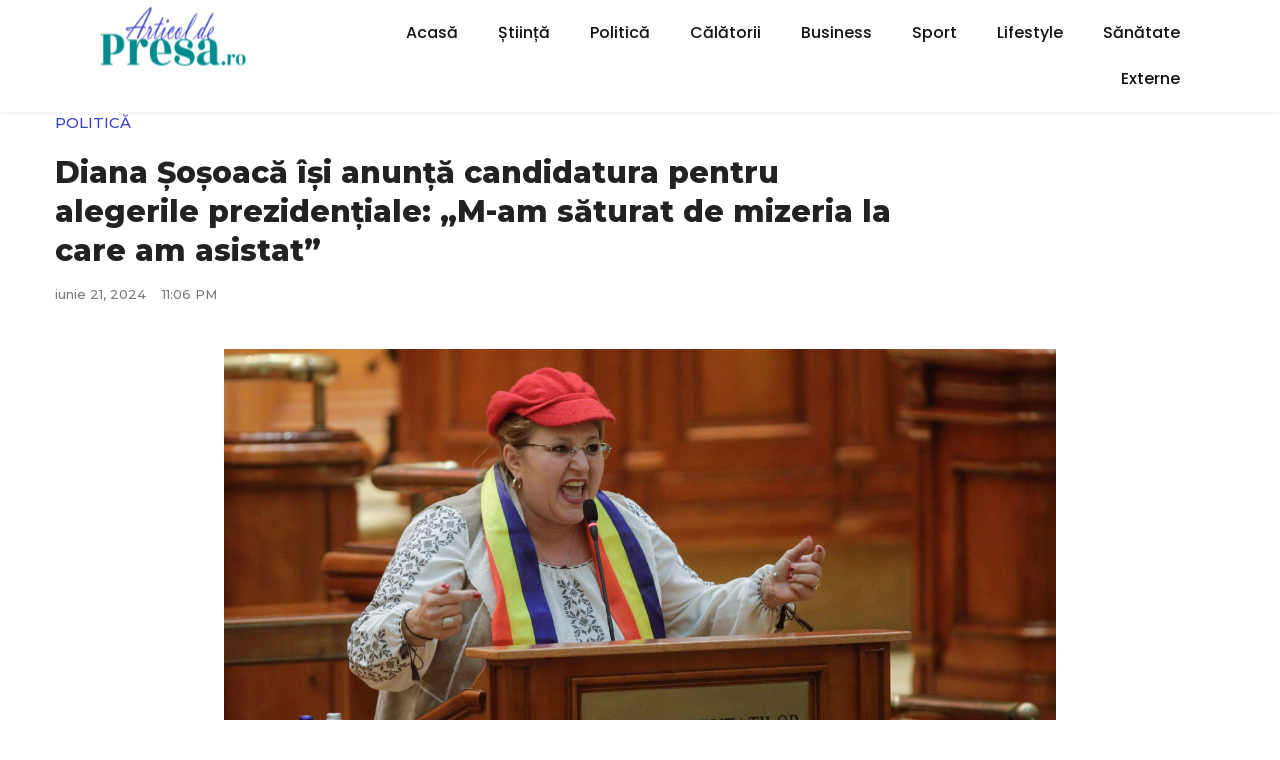

--- FILE ---
content_type: text/html; charset=UTF-8
request_url: https://articoldepresa.ro/2024/06/21/diana-sosoaca-isi-anunta-candidatura-pentru-alegerile-prezidentiale-m-am-saturat-de-mizeria-la-care-am-asistat/
body_size: 17001
content:
<!DOCTYPE html>
<html lang="ro-RO">
<head>
	<meta charset="UTF-8">
	<meta name="viewport" content="width=device-width, initial-scale=1.0, viewport-fit=cover" />		<meta name='robots' content='index, follow, max-image-preview:large, max-snippet:-1, max-video-preview:-1' />

	<!-- This site is optimized with the Yoast SEO plugin v20.6 - https://yoast.com/wordpress/plugins/seo/ -->
	<title>Diana Șoșoacă își anunță candidatura pentru alegerile prezidențiale: „M-am săturat de mizeria la care am asistat” - Articol de Presa</title>
	<link rel="canonical" href="https://articoldepresa.ro/2024/06/21/diana-sosoaca-isi-anunta-candidatura-pentru-alegerile-prezidentiale-m-am-saturat-de-mizeria-la-care-am-asistat/" />
	<meta property="og:locale" content="ro_RO" />
	<meta property="og:type" content="article" />
	<meta property="og:title" content="Diana Șoșoacă își anunță candidatura pentru alegerile prezidențiale: „M-am săturat de mizeria la care am asistat” - Articol de Presa" />
	<meta property="og:description" content="Ajunsă la Bruxelles alături de Luis Lazarus, grație câștigului de la alegerile europarlamentare, Diana Șoșoacă s-a filmat spunând că „va aduce aici (n.r. în Parlamentul European) toate mizeriile din Parlamentul României” și a dat de înțeles că numele său s-ar putea regăsi pe buletinele de vot pentru alegerile prezidențiale, care vor avea loc la sfârșitul [&hellip;]" />
	<meta property="og:url" content="https://articoldepresa.ro/2024/06/21/diana-sosoaca-isi-anunta-candidatura-pentru-alegerile-prezidentiale-m-am-saturat-de-mizeria-la-care-am-asistat/" />
	<meta property="og:site_name" content="Articol de Presa" />
	<meta property="article:published_time" content="2024-06-21T21:06:57+00:00" />
	<meta property="og:image" content="https://cdn.adh.reperio.news/image-0/00030252-174f-4f91-822e-e779feb40354/index.jpeg?p=a%3D1%26co%3D1.05%26w%3D700%26h%3D750%26r%3Dcontain%26f%3Dwebp" />
	<meta name="author" content="admin" />
	<meta name="twitter:card" content="summary_large_image" />
	<meta name="twitter:label1" content="Scris de" />
	<meta name="twitter:data1" content="admin" />
	<meta name="twitter:label2" content="Timp estimat pentru citire" />
	<meta name="twitter:data2" content="1 minut" />
	<script type="application/ld+json" class="yoast-schema-graph">{"@context":"https://schema.org","@graph":[{"@type":"Article","@id":"https://articoldepresa.ro/2024/06/21/diana-sosoaca-isi-anunta-candidatura-pentru-alegerile-prezidentiale-m-am-saturat-de-mizeria-la-care-am-asistat/#article","isPartOf":{"@id":"https://articoldepresa.ro/2024/06/21/diana-sosoaca-isi-anunta-candidatura-pentru-alegerile-prezidentiale-m-am-saturat-de-mizeria-la-care-am-asistat/"},"author":{"name":"admin","@id":"https://articoldepresa.ro/#/schema/person/bbaae1a0c9f6eec89e450b2b231c9e7f"},"headline":"Diana Șoșoacă își anunță candidatura pentru alegerile prezidențiale: „M-am săturat de mizeria la care am asistat”","datePublished":"2024-06-21T21:06:57+00:00","dateModified":"2024-06-21T21:06:57+00:00","mainEntityOfPage":{"@id":"https://articoldepresa.ro/2024/06/21/diana-sosoaca-isi-anunta-candidatura-pentru-alegerile-prezidentiale-m-am-saturat-de-mizeria-la-care-am-asistat/"},"wordCount":186,"commentCount":0,"publisher":{"@id":"https://articoldepresa.ro/#organization"},"image":{"@id":"https://articoldepresa.ro/2024/06/21/diana-sosoaca-isi-anunta-candidatura-pentru-alegerile-prezidentiale-m-am-saturat-de-mizeria-la-care-am-asistat/#primaryimage"},"thumbnailUrl":"https://articoldepresa.ro/wp-content/uploads/2023/09/1693943132_index-scaled.jpeg","articleSection":["Politică"],"inLanguage":"ro-RO","potentialAction":[{"@type":"CommentAction","name":"Comment","target":["https://articoldepresa.ro/2024/06/21/diana-sosoaca-isi-anunta-candidatura-pentru-alegerile-prezidentiale-m-am-saturat-de-mizeria-la-care-am-asistat/#respond"]}]},{"@type":"WebPage","@id":"https://articoldepresa.ro/2024/06/21/diana-sosoaca-isi-anunta-candidatura-pentru-alegerile-prezidentiale-m-am-saturat-de-mizeria-la-care-am-asistat/","url":"https://articoldepresa.ro/2024/06/21/diana-sosoaca-isi-anunta-candidatura-pentru-alegerile-prezidentiale-m-am-saturat-de-mizeria-la-care-am-asistat/","name":"Diana Șoșoacă își anunță candidatura pentru alegerile prezidențiale: „M-am săturat de mizeria la care am asistat” - Articol de Presa","isPartOf":{"@id":"https://articoldepresa.ro/#website"},"primaryImageOfPage":{"@id":"https://articoldepresa.ro/2024/06/21/diana-sosoaca-isi-anunta-candidatura-pentru-alegerile-prezidentiale-m-am-saturat-de-mizeria-la-care-am-asistat/#primaryimage"},"image":{"@id":"https://articoldepresa.ro/2024/06/21/diana-sosoaca-isi-anunta-candidatura-pentru-alegerile-prezidentiale-m-am-saturat-de-mizeria-la-care-am-asistat/#primaryimage"},"thumbnailUrl":"https://articoldepresa.ro/wp-content/uploads/2023/09/1693943132_index-scaled.jpeg","datePublished":"2024-06-21T21:06:57+00:00","dateModified":"2024-06-21T21:06:57+00:00","breadcrumb":{"@id":"https://articoldepresa.ro/2024/06/21/diana-sosoaca-isi-anunta-candidatura-pentru-alegerile-prezidentiale-m-am-saturat-de-mizeria-la-care-am-asistat/#breadcrumb"},"inLanguage":"ro-RO","potentialAction":[{"@type":"ReadAction","target":["https://articoldepresa.ro/2024/06/21/diana-sosoaca-isi-anunta-candidatura-pentru-alegerile-prezidentiale-m-am-saturat-de-mizeria-la-care-am-asistat/"]}]},{"@type":"ImageObject","inLanguage":"ro-RO","@id":"https://articoldepresa.ro/2024/06/21/diana-sosoaca-isi-anunta-candidatura-pentru-alegerile-prezidentiale-m-am-saturat-de-mizeria-la-care-am-asistat/#primaryimage","url":"https://articoldepresa.ro/wp-content/uploads/2023/09/1693943132_index-scaled.jpeg","contentUrl":"https://articoldepresa.ro/wp-content/uploads/2023/09/1693943132_index-scaled.jpeg","width":2560,"height":1707},{"@type":"BreadcrumbList","@id":"https://articoldepresa.ro/2024/06/21/diana-sosoaca-isi-anunta-candidatura-pentru-alegerile-prezidentiale-m-am-saturat-de-mizeria-la-care-am-asistat/#breadcrumb","itemListElement":[{"@type":"ListItem","position":1,"name":"Prima pagină","item":"https://articoldepresa.ro/"},{"@type":"ListItem","position":2,"name":"Blog","item":"https://articoldepresa.ro/blog/"},{"@type":"ListItem","position":3,"name":"Diana Șoșoacă își anunță candidatura pentru alegerile prezidențiale: „M-am săturat de mizeria la care am asistat”"}]},{"@type":"WebSite","@id":"https://articoldepresa.ro/#website","url":"https://articoldepresa.ro/","name":"Articol de Presa","description":"Stiri online de calitate","publisher":{"@id":"https://articoldepresa.ro/#organization"},"potentialAction":[{"@type":"SearchAction","target":{"@type":"EntryPoint","urlTemplate":"https://articoldepresa.ro/?s={search_term_string}"},"query-input":"required name=search_term_string"}],"inLanguage":"ro-RO"},{"@type":"Organization","@id":"https://articoldepresa.ro/#organization","name":"Articol de Presa","url":"https://articoldepresa.ro/","logo":{"@type":"ImageObject","inLanguage":"ro-RO","@id":"https://articoldepresa.ro/#/schema/logo/image/","url":"https://articoldepresa.ro/wp-content/uploads/2023/01/Articoldepresa.ro_-e1674776782385.png","contentUrl":"https://articoldepresa.ro/wp-content/uploads/2023/01/Articoldepresa.ro_-e1674776782385.png","width":217,"height":65,"caption":"Articol de Presa"},"image":{"@id":"https://articoldepresa.ro/#/schema/logo/image/"}},{"@type":"Person","@id":"https://articoldepresa.ro/#/schema/person/bbaae1a0c9f6eec89e450b2b231c9e7f","name":"admin","image":{"@type":"ImageObject","inLanguage":"ro-RO","@id":"https://articoldepresa.ro/#/schema/person/image/","url":"https://secure.gravatar.com/avatar/ab57f36d7952338619389894a9ad44eacfb6bab1e6611f0314b8c85f6cc350df?s=96&d=mm&r=g","contentUrl":"https://secure.gravatar.com/avatar/ab57f36d7952338619389894a9ad44eacfb6bab1e6611f0314b8c85f6cc350df?s=96&d=mm&r=g","caption":"admin"},"sameAs":["https://articoldepresa.ro"],"url":"https://articoldepresa.ro/author/admin/"}]}</script>
	<!-- / Yoast SEO plugin. -->


<link rel='dns-prefetch' href='//fonts.googleapis.com' />
<link rel="alternate" type="application/rss+xml" title="Articol de Presa &raquo; Flux" href="https://articoldepresa.ro/feed/" />
<link rel="alternate" type="application/rss+xml" title="Articol de Presa &raquo; Flux comentarii" href="https://articoldepresa.ro/comments/feed/" />
<link rel="alternate" type="application/rss+xml" title="Flux comentarii Articol de Presa &raquo; Diana Șoșoacă își anunță candidatura pentru alegerile prezidențiale: „M-am săturat de mizeria la care am asistat”" href="https://articoldepresa.ro/2024/06/21/diana-sosoaca-isi-anunta-candidatura-pentru-alegerile-prezidentiale-m-am-saturat-de-mizeria-la-care-am-asistat/feed/" />
<link rel="alternate" title="oEmbed (JSON)" type="application/json+oembed" href="https://articoldepresa.ro/wp-json/oembed/1.0/embed?url=https%3A%2F%2Farticoldepresa.ro%2F2024%2F06%2F21%2Fdiana-sosoaca-isi-anunta-candidatura-pentru-alegerile-prezidentiale-m-am-saturat-de-mizeria-la-care-am-asistat%2F" />
<link rel="alternate" title="oEmbed (XML)" type="text/xml+oembed" href="https://articoldepresa.ro/wp-json/oembed/1.0/embed?url=https%3A%2F%2Farticoldepresa.ro%2F2024%2F06%2F21%2Fdiana-sosoaca-isi-anunta-candidatura-pentru-alegerile-prezidentiale-m-am-saturat-de-mizeria-la-care-am-asistat%2F&#038;format=xml" />
<style id='wp-img-auto-sizes-contain-inline-css' type='text/css'>
img:is([sizes=auto i],[sizes^="auto," i]){contain-intrinsic-size:3000px 1500px}
/*# sourceURL=wp-img-auto-sizes-contain-inline-css */
</style>
<link rel='stylesheet' id='bdt-uikit-css' href='https://articoldepresa.ro/wp-content/plugins/bdthemes-prime-slider-lite/assets/css/bdt-uikit.css?ver=3.2' type='text/css' media='all' />
<link rel='stylesheet' id='prime-slider-site-css' href='https://articoldepresa.ro/wp-content/plugins/bdthemes-prime-slider-lite/assets/css/prime-slider-site.css?ver=3.2.0' type='text/css' media='all' />
<style id='wp-emoji-styles-inline-css' type='text/css'>

	img.wp-smiley, img.emoji {
		display: inline !important;
		border: none !important;
		box-shadow: none !important;
		height: 1em !important;
		width: 1em !important;
		margin: 0 0.07em !important;
		vertical-align: -0.1em !important;
		background: none !important;
		padding: 0 !important;
	}
/*# sourceURL=wp-emoji-styles-inline-css */
</style>
<link rel='stylesheet' id='wp-block-library-css' href='https://articoldepresa.ro/wp-includes/css/dist/block-library/style.min.css?ver=6.9' type='text/css' media='all' />
<style id='wp-block-paragraph-inline-css' type='text/css'>
.is-small-text{font-size:.875em}.is-regular-text{font-size:1em}.is-large-text{font-size:2.25em}.is-larger-text{font-size:3em}.has-drop-cap:not(:focus):first-letter{float:left;font-size:8.4em;font-style:normal;font-weight:100;line-height:.68;margin:.05em .1em 0 0;text-transform:uppercase}body.rtl .has-drop-cap:not(:focus):first-letter{float:none;margin-left:.1em}p.has-drop-cap.has-background{overflow:hidden}:root :where(p.has-background){padding:1.25em 2.375em}:where(p.has-text-color:not(.has-link-color)) a{color:inherit}p.has-text-align-left[style*="writing-mode:vertical-lr"],p.has-text-align-right[style*="writing-mode:vertical-rl"]{rotate:180deg}
/*# sourceURL=https://articoldepresa.ro/wp-includes/blocks/paragraph/style.min.css */
</style>

<style id='classic-theme-styles-inline-css' type='text/css'>
/*! This file is auto-generated */
.wp-block-button__link{color:#fff;background-color:#32373c;border-radius:9999px;box-shadow:none;text-decoration:none;padding:calc(.667em + 2px) calc(1.333em + 2px);font-size:1.125em}.wp-block-file__button{background:#32373c;color:#fff;text-decoration:none}
/*# sourceURL=/wp-includes/css/classic-themes.min.css */
</style>
<link rel='stylesheet' id='contact-form-7-css' href='https://articoldepresa.ro/wp-content/plugins/contact-form-7/includes/css/styles.css?ver=5.7.2' type='text/css' media='all' />
<link rel='stylesheet' id='flexy-breadcrumb-css' href='https://articoldepresa.ro/wp-content/plugins/flexy-breadcrumb/public/css/flexy-breadcrumb-public.css?ver=1.2.1' type='text/css' media='all' />
<link rel='stylesheet' id='flexy-breadcrumb-font-awesome-css' href='https://articoldepresa.ro/wp-content/plugins/flexy-breadcrumb/public/css/font-awesome.min.css?ver=4.7.0' type='text/css' media='all' />
<link rel='stylesheet' id='wp_automatic_gallery_style-css' href='https://articoldepresa.ro/wp-content/plugins/wordpress-stiri-automate_v3/css/wp-automatic.css?ver=1.0.0' type='text/css' media='all' />
<link rel='stylesheet' id='font-awesomelib-css' href='https://articoldepresa.ro/wp-content/themes/newsify/assets/css/font-awesome.css?ver=6.9' type='text/css' media='all' />
<link rel='stylesheet' id='icon-font-css' href='https://articoldepresa.ro/wp-content/themes/newsify/assets/css/icon-font.css?ver=6.9' type='text/css' media='all' />
<link rel='stylesheet' id='animate-css' href='https://articoldepresa.ro/wp-content/themes/newsify/assets/css/animate.css?ver=6.9' type='text/css' media='all' />
<link rel='stylesheet' id='magnific-popup-css' href='https://articoldepresa.ro/wp-content/themes/newsify/assets/css/magnific-popup.css?ver=6.9' type='text/css' media='all' />
<link rel='stylesheet' id='owl-carousel-css' href='https://articoldepresa.ro/wp-content/themes/newsify/assets/css/owl.carousel.min.css?ver=6.9' type='text/css' media='all' />
<link rel='stylesheet' id='owl-theme-css' href='https://articoldepresa.ro/wp-content/themes/newsify/assets/css/owl.theme.min.css?ver=6.9' type='text/css' media='all' />
<link rel='stylesheet' id='slick-css' href='https://articoldepresa.ro/wp-content/themes/newsify/assets/css/slick.css?ver=6.9' type='text/css' media='all' />
<link rel='stylesheet' id='slicknav-css' href='https://articoldepresa.ro/wp-content/themes/newsify/assets/css/slicknav.css?ver=6.9' type='text/css' media='all' />
<link rel='stylesheet' id='swiper-css' href='https://articoldepresa.ro/wp-content/themes/newsify/assets/css/swiper.min.css?ver=6.9' type='text/css' media='all' />
<link rel='stylesheet' id='flickity-css' href='https://articoldepresa.ro/wp-content/themes/newsify/assets/css/flickity.min.css?ver=6.9' type='text/css' media='all' />
<link rel='stylesheet' id='bootstrap-css' href='https://articoldepresa.ro/wp-content/themes/newsify/assets/css/bootstrap.min.css?ver=4.0' type='text/css' media='all' />
<link rel='stylesheet' id='newsify-fonts-css' href='https://articoldepresa.ro/wp-content/themes/newsify/assets/css/newsify-fonts.css?ver=1.0' type='text/css' media='all' />
<link rel='stylesheet' id='newsify-main-css' href='https://articoldepresa.ro/wp-content/themes/newsify/assets/css/main.css?ver=6.9' type='text/css' media='all' />
<link rel='stylesheet' id='newsify-responsive-css' href='https://articoldepresa.ro/wp-content/themes/newsify/assets/css/responsive.css?ver=6.9' type='text/css' media='all' />
<link rel='stylesheet' id='newsify-style-css' href='https://articoldepresa.ro/wp-content/themes/newsify/style.css?ver=6.9' type='text/css' media='all' />
<link rel='stylesheet' id='newsify-custom-style-css' href='https://articoldepresa.ro/wp-content/themes/newsify/assets/css/custom-style.css?ver=6.9' type='text/css' media='all' />
<style id='newsify-custom-style-inline-css' type='text/css'>

					.cat-item-9 span.post_count {background-color : #2962FF !important;} 
				
					.cat-item-15 span.post_count {background-color : #678c9d !important;} 
				
					.cat-item-1 span.post_count {background-color : #2962FF !important;} 
				
					.cat-item-12 span.post_count {background-color : #ff3385 !important;} 
				
					.cat-item-28 span.post_count {background-color : #2962FF !important;} 
				
					.cat-item-10 span.post_count {background-color : #ffaf25 !important;} 
				
					.cat-item-11 span.post_count {background-color : #ac27c4 !important;} 
				
					.cat-item-14 span.post_count {background-color : #2962FF !important;} 
				
					.cat-item-13 span.post_count {background-color : #3dd800 !important;} 
				
/*# sourceURL=newsify-custom-style-inline-css */
</style>
<link rel='stylesheet' id='elementor-icons-css' href='https://articoldepresa.ro/wp-content/plugins/elementor/assets/lib/eicons/css/elementor-icons.min.css?ver=5.16.0' type='text/css' media='all' />
<link rel='stylesheet' id='elementor-frontend-css' href='https://articoldepresa.ro/wp-content/plugins/elementor/assets/css/frontend-lite.min.css?ver=3.8.1' type='text/css' media='all' />
<style id='elementor-frontend-inline-css' type='text/css'>
.elementor-71 .elementor-element.elementor-element-254bb86b:not(.elementor-motion-effects-element-type-background), .elementor-71 .elementor-element.elementor-element-254bb86b > .elementor-motion-effects-container > .elementor-motion-effects-layer{background-image:url("https://articoldepresa.ro/wp-content/uploads/2023/09/1693943132_index-scaled.jpeg");}
/*# sourceURL=elementor-frontend-inline-css */
</style>
<link rel='stylesheet' id='elementor-post-53-css' href='https://articoldepresa.ro/wp-content/uploads/elementor/css/post-53.css?ver=1674776846' type='text/css' media='all' />
<link rel='stylesheet' id='elementor-pro-css' href='https://articoldepresa.ro/wp-content/plugins/elementor-pro/assets/css/frontend-lite.min.css?ver=3.8.1' type='text/css' media='all' />
<link rel='stylesheet' id='elementor-post-67-css' href='https://articoldepresa.ro/wp-content/uploads/elementor/css/post-67.css?ver=1674776846' type='text/css' media='all' />
<link rel='stylesheet' id='elementor-post-74-css' href='https://articoldepresa.ro/wp-content/uploads/elementor/css/post-74.css?ver=1674776918' type='text/css' media='all' />
<link rel='stylesheet' id='elementor-post-63-css' href='https://articoldepresa.ro/wp-content/uploads/elementor/css/post-63.css?ver=1680688875' type='text/css' media='all' />
<link rel='stylesheet' id='elementor-post-71-css' href='https://articoldepresa.ro/wp-content/uploads/elementor/css/post-71.css?ver=1738341762' type='text/css' media='all' />
<link rel='stylesheet' id='csf-google-web-fonts-css' href='//fonts.googleapis.com/css?family=Poppins:400,700&#038;subset=latin-ext&#038;display=swap' type='text/css' media='all' />
<link rel='stylesheet' id='google-fonts-1-css' href='https://fonts.googleapis.com/css?family=Roboto%3A100%2C100italic%2C200%2C200italic%2C300%2C300italic%2C400%2C400italic%2C500%2C500italic%2C600%2C600italic%2C700%2C700italic%2C800%2C800italic%2C900%2C900italic%7CRoboto+Slab%3A100%2C100italic%2C200%2C200italic%2C300%2C300italic%2C400%2C400italic%2C500%2C500italic%2C600%2C600italic%2C700%2C700italic%2C800%2C800italic%2C900%2C900italic%7CSource+Sans+Pro%3A100%2C100italic%2C200%2C200italic%2C300%2C300italic%2C400%2C400italic%2C500%2C500italic%2C600%2C600italic%2C700%2C700italic%2C800%2C800italic%2C900%2C900italic%7CPoppins%3A100%2C100italic%2C200%2C200italic%2C300%2C300italic%2C400%2C400italic%2C500%2C500italic%2C600%2C600italic%2C700%2C700italic%2C800%2C800italic%2C900%2C900italic%7CMontserrat%3A100%2C100italic%2C200%2C200italic%2C300%2C300italic%2C400%2C400italic%2C500%2C500italic%2C600%2C600italic%2C700%2C700italic%2C800%2C800italic%2C900%2C900italic%7COpen+Sans%3A100%2C100italic%2C200%2C200italic%2C300%2C300italic%2C400%2C400italic%2C500%2C500italic%2C600%2C600italic%2C700%2C700italic%2C800%2C800italic%2C900%2C900italic&#038;display=swap&#038;subset=latin-ext&#038;ver=6.9' type='text/css' media='all' />
<link rel='stylesheet' id='elementor-icons-shared-0-css' href='https://articoldepresa.ro/wp-content/plugins/elementor/assets/lib/font-awesome/css/fontawesome.min.css?ver=5.15.3' type='text/css' media='all' />
<link rel='stylesheet' id='elementor-icons-fa-solid-css' href='https://articoldepresa.ro/wp-content/plugins/elementor/assets/lib/font-awesome/css/solid.min.css?ver=5.15.3' type='text/css' media='all' />
<script type="text/javascript" src="https://articoldepresa.ro/wp-includes/js/jquery/jquery.min.js?ver=3.7.1" id="jquery-core-js"></script>
<script type="text/javascript" src="https://articoldepresa.ro/wp-includes/js/jquery/jquery-migrate.min.js?ver=3.4.1" id="jquery-migrate-js"></script>
<script type="text/javascript" src="https://articoldepresa.ro/wp-content/plugins/wordpress-stiri-automate_v3/js/main-front.js?ver=6.9" id="wp_automatic_gallery-js"></script>
<link rel="https://api.w.org/" href="https://articoldepresa.ro/wp-json/" /><link rel="alternate" title="JSON" type="application/json" href="https://articoldepresa.ro/wp-json/wp/v2/posts/14428" /><link rel="EditURI" type="application/rsd+xml" title="RSD" href="https://articoldepresa.ro/xmlrpc.php?rsd" />
<meta name="generator" content="WordPress 6.9" />
<link rel='shortlink' href='https://articoldepresa.ro/?p=14428' />

            <style type="text/css">              
                
                /* Background color */
                .fbc-page .fbc-wrap .fbc-items {
                    background-color: #edeff0;
                }
                /* Items font size */
                .fbc-page .fbc-wrap .fbc-items li {
                    font-size: 16px;
                }
                
                /* Items' link color */
                .fbc-page .fbc-wrap .fbc-items li a {
                    color: #337ab7;                    
                }
                
                /* Seprator color */
                .fbc-page .fbc-wrap .fbc-items li .fbc-separator {
                    color: #cccccc;
                }
                
                /* Active item & end-text color */
                .fbc-page .fbc-wrap .fbc-items li.active span,
                .fbc-page .fbc-wrap .fbc-items li .fbc-end-text {
                    color: #27272a;
                    font-size: 16px;
                }
            </style>

            <style type="text/css">body{font-family:"Poppins";color:#555555;font-weight:normal;font-size:16px;line-height:26px;}h1{font-family:"Poppins";color:#272727;font-weight:700;font-size:42px;line-height:50px;}h2{font-family:"Poppins";color:#272727;font-weight:700;font-size:28px;line-height:36px;}h3{font-family:"Poppins";color:#272727;font-weight:700;font-size:24px;line-height:28px;}h4{font-family:"Poppins";color:#272727;font-weight:700;font-size:18px;line-height:28px;}h5{font-family:"Poppins";color:#272727;font-weight:700;font-size:14px;line-height:24px;}h6{font-family:"Poppins";color:#272727;font-weight:700;font-size:14px;line-height:28px;}.main-container.blog-spacing{padding-top:80px;padding-right:0px;padding-bottom:80px;padding-left:0px;}.main-container.cat-page-spacing{padding-top:80px;padding-right:0px;padding-bottom:80px;padding-left:0px;}.single-one-bwrap{padding-top:40px;padding-right:0px;padding-bottom:80px;padding-left:0px;}body{background-color:#fff;}body{color:#555555;}body.page .main-container{padding-top:80px;padding-right:0px;padding-bottom:80px;padding-left:0px;}body.page .main-container.theme-page-spacing{background-color:#fff;}</style>		<style type="text/css" id="wp-custom-css">
			.read-more
{
	display:none;
}		</style>
		</head>
<body class="wp-singular post-template-default single single-post postid-14428 single-format-standard wp-custom-logo wp-theme-newsify sidebar-active elementor-default elementor-template-full-width elementor-kit-53 elementor-page-71">
		<div data-elementor-type="header" data-elementor-id="74" class="elementor elementor-74 elementor-location-header">
								<section class="elementor-section elementor-top-section elementor-element elementor-element-7f580c84 elementor-section-height-min-height elementor-section-content-middle elementor-section-boxed elementor-section-height-default elementor-section-items-middle" data-id="7f580c84" data-element_type="section" data-settings="{&quot;background_background&quot;:&quot;classic&quot;,&quot;sticky&quot;:&quot;top&quot;,&quot;sticky_on&quot;:[&quot;desktop&quot;,&quot;tablet&quot;,&quot;mobile&quot;],&quot;sticky_offset&quot;:0,&quot;sticky_effects_offset&quot;:0}">
						<div class="elementor-container elementor-column-gap-no">
					<div class="elementor-column elementor-col-100 elementor-top-column elementor-element elementor-element-6f6a550d" data-id="6f6a550d" data-element_type="column">
			<div class="elementor-widget-wrap elementor-element-populated">
								<section class="elementor-section elementor-inner-section elementor-element elementor-element-1614dae4 elementor-section-full_width elementor-section-content-middle elementor-section-height-default elementor-section-height-default" data-id="1614dae4" data-element_type="section">
						<div class="elementor-container elementor-column-gap-no">
					<div class="elementor-column elementor-col-50 elementor-inner-column elementor-element elementor-element-5fbc6850" data-id="5fbc6850" data-element_type="column">
			<div class="elementor-widget-wrap elementor-element-populated">
								<div class="elementor-element elementor-element-5e04bd5 elementor-widget elementor-widget-image" data-id="5e04bd5" data-element_type="widget" data-widget_type="image.default">
				<div class="elementor-widget-container">
			<style>/*! elementor - v3.8.1 - 13-11-2022 */
.elementor-widget-image{text-align:center}.elementor-widget-image a{display:inline-block}.elementor-widget-image a img[src$=".svg"]{width:48px}.elementor-widget-image img{vertical-align:middle;display:inline-block}</style>													<a href="https://articoldepresa.ro">
							<img width="217" height="65" src="https://articoldepresa.ro/wp-content/uploads/2023/01/Articoldepresa.ro_-e1674776782385.png" class="attachment-full size-full" alt="" />								</a>
															</div>
				</div>
					</div>
		</div>
				<div class="elementor-column elementor-col-50 elementor-inner-column elementor-element elementor-element-4b7282fb" data-id="4b7282fb" data-element_type="column">
			<div class="elementor-widget-wrap elementor-element-populated">
								<div class="elementor-element elementor-element-3c8ed176 elementor-nav-menu__align-right elementor-nav-menu--stretch elementor-hidden-tablet elementor-hidden-phone elementor-widget__width-auto elementor-nav-menu--dropdown-tablet elementor-nav-menu__text-align-aside elementor-nav-menu--toggle elementor-nav-menu--burger elementor-widget elementor-widget-nav-menu" data-id="3c8ed176" data-element_type="widget" data-settings="{&quot;full_width&quot;:&quot;stretch&quot;,&quot;layout&quot;:&quot;horizontal&quot;,&quot;submenu_icon&quot;:{&quot;value&quot;:&quot;&lt;i class=\&quot;fas fa-caret-down\&quot;&gt;&lt;\/i&gt;&quot;,&quot;library&quot;:&quot;fa-solid&quot;},&quot;toggle&quot;:&quot;burger&quot;}" data-widget_type="nav-menu.default">
				<div class="elementor-widget-container">
			<link rel="stylesheet" href="https://articoldepresa.ro/wp-content/plugins/elementor-pro/assets/css/widget-nav-menu.min.css">			<nav migration_allowed="1" migrated="0" class="elementor-nav-menu--main elementor-nav-menu__container elementor-nav-menu--layout-horizontal e--pointer-none">
				<ul id="menu-1-3c8ed176" class="elementor-nav-menu"><li class="menu-item menu-item-type-post_type menu-item-object-page menu-item-home menu-item-674"><a href="https://articoldepresa.ro/" class="elementor-item">Acasă</a></li>
<li class="menu-item menu-item-type-taxonomy menu-item-object-category menu-item-1039"><a href="https://articoldepresa.ro/category/stiinta/" class="elementor-item">Știință</a></li>
<li class="menu-item menu-item-type-taxonomy menu-item-object-category current-post-ancestor current-menu-parent current-post-parent menu-item-1040"><a href="https://articoldepresa.ro/category/politica/" class="elementor-item">Politică</a></li>
<li class="menu-item menu-item-type-taxonomy menu-item-object-category menu-item-1041"><a href="https://articoldepresa.ro/category/calatorii/" class="elementor-item">Călătorii</a></li>
<li class="menu-item menu-item-type-taxonomy menu-item-object-category menu-item-1042"><a href="https://articoldepresa.ro/category/business/" class="elementor-item">Business</a></li>
<li class="menu-item menu-item-type-taxonomy menu-item-object-category menu-item-1043"><a href="https://articoldepresa.ro/category/sport/" class="elementor-item">Sport</a></li>
<li class="menu-item menu-item-type-taxonomy menu-item-object-category menu-item-1044"><a href="https://articoldepresa.ro/category/lifestyle/" class="elementor-item">Lifestyle</a></li>
<li class="menu-item menu-item-type-taxonomy menu-item-object-category menu-item-1045"><a href="https://articoldepresa.ro/category/sanatate/" class="elementor-item">Sănătate</a></li>
<li class="menu-item menu-item-type-taxonomy menu-item-object-category menu-item-1046"><a href="https://articoldepresa.ro/category/externe/" class="elementor-item">Externe</a></li>
</ul>			</nav>
					<div class="elementor-menu-toggle" role="button" tabindex="0" aria-label="Menu Toggle" aria-expanded="false">
			<i aria-hidden="true" role="presentation" class="elementor-menu-toggle__icon--open eicon-menu-bar"></i><i aria-hidden="true" role="presentation" class="elementor-menu-toggle__icon--close eicon-close"></i>			<span class="elementor-screen-only">Menu</span>
		</div>
			<nav class="elementor-nav-menu--dropdown elementor-nav-menu__container" aria-hidden="true">
				<ul id="menu-2-3c8ed176" class="elementor-nav-menu"><li class="menu-item menu-item-type-post_type menu-item-object-page menu-item-home menu-item-674"><a href="https://articoldepresa.ro/" class="elementor-item" tabindex="-1">Acasă</a></li>
<li class="menu-item menu-item-type-taxonomy menu-item-object-category menu-item-1039"><a href="https://articoldepresa.ro/category/stiinta/" class="elementor-item" tabindex="-1">Știință</a></li>
<li class="menu-item menu-item-type-taxonomy menu-item-object-category current-post-ancestor current-menu-parent current-post-parent menu-item-1040"><a href="https://articoldepresa.ro/category/politica/" class="elementor-item" tabindex="-1">Politică</a></li>
<li class="menu-item menu-item-type-taxonomy menu-item-object-category menu-item-1041"><a href="https://articoldepresa.ro/category/calatorii/" class="elementor-item" tabindex="-1">Călătorii</a></li>
<li class="menu-item menu-item-type-taxonomy menu-item-object-category menu-item-1042"><a href="https://articoldepresa.ro/category/business/" class="elementor-item" tabindex="-1">Business</a></li>
<li class="menu-item menu-item-type-taxonomy menu-item-object-category menu-item-1043"><a href="https://articoldepresa.ro/category/sport/" class="elementor-item" tabindex="-1">Sport</a></li>
<li class="menu-item menu-item-type-taxonomy menu-item-object-category menu-item-1044"><a href="https://articoldepresa.ro/category/lifestyle/" class="elementor-item" tabindex="-1">Lifestyle</a></li>
<li class="menu-item menu-item-type-taxonomy menu-item-object-category menu-item-1045"><a href="https://articoldepresa.ro/category/sanatate/" class="elementor-item" tabindex="-1">Sănătate</a></li>
<li class="menu-item menu-item-type-taxonomy menu-item-object-category menu-item-1046"><a href="https://articoldepresa.ro/category/externe/" class="elementor-item" tabindex="-1">Externe</a></li>
</ul>			</nav>
				</div>
				</div>
					</div>
		</div>
							</div>
		</section>
					</div>
		</div>
							</div>
		</section>
				<section class="elementor-section elementor-top-section elementor-element elementor-element-f9ad1d7 elementor-section-boxed elementor-section-height-default elementor-section-height-default" data-id="f9ad1d7" data-element_type="section">
						<div class="elementor-container elementor-column-gap-default">
					<div class="elementor-column elementor-col-100 elementor-top-column elementor-element elementor-element-6748a4d" data-id="6748a4d" data-element_type="column">
			<div class="elementor-widget-wrap elementor-element-populated">
								<div class="elementor-element elementor-element-2d1bd70 elementor-widget elementor-widget-image" data-id="2d1bd70" data-element_type="widget" data-widget_type="image.default">
				<div class="elementor-widget-container">
																<a href="https://articoldepresa.ro">
							<img width="300" height="90" src="https://articoldepresa.ro/wp-content/uploads/2023/01/Articoldepresa.ro_-300x90.png" class="attachment-medium size-medium" alt="" srcset="https://articoldepresa.ro/wp-content/uploads/2023/01/Articoldepresa.ro_-300x90.png 300w, https://articoldepresa.ro/wp-content/uploads/2023/01/Articoldepresa.ro_-1024x306.png 1024w, https://articoldepresa.ro/wp-content/uploads/2023/01/Articoldepresa.ro_-768x229.png 768w, https://articoldepresa.ro/wp-content/uploads/2023/01/Articoldepresa.ro_-1536x459.png 1536w, https://articoldepresa.ro/wp-content/uploads/2023/01/Articoldepresa.ro_-2048x612.png 2048w, https://articoldepresa.ro/wp-content/uploads/2023/01/Articoldepresa.ro_-e1674776782385.png 217w" sizes="(max-width: 300px) 100vw, 300px" />								</a>
															</div>
				</div>
				<section class="elementor-section elementor-inner-section elementor-element elementor-element-128ed41 elementor-section-boxed elementor-section-height-default elementor-section-height-default" data-id="128ed41" data-element_type="section">
						<div class="elementor-container elementor-column-gap-default">
					<div class="elementor-column elementor-col-100 elementor-inner-column elementor-element elementor-element-19df7d5" data-id="19df7d5" data-element_type="column">
			<div class="elementor-widget-wrap elementor-element-populated">
								<div class="elementor-element elementor-element-3207138 elementor-nav-menu__text-align-center elementor-nav-menu--dropdown-tablet elementor-nav-menu--toggle elementor-nav-menu--burger elementor-widget elementor-widget-nav-menu" data-id="3207138" data-element_type="widget" data-settings="{&quot;layout&quot;:&quot;horizontal&quot;,&quot;submenu_icon&quot;:{&quot;value&quot;:&quot;&lt;i class=\&quot;fas fa-caret-down\&quot;&gt;&lt;\/i&gt;&quot;,&quot;library&quot;:&quot;fa-solid&quot;},&quot;toggle&quot;:&quot;burger&quot;}" data-widget_type="nav-menu.default">
				<div class="elementor-widget-container">
						<nav migration_allowed="1" migrated="0" class="elementor-nav-menu--main elementor-nav-menu__container elementor-nav-menu--layout-horizontal e--pointer-underline e--animation-fade">
				<ul id="menu-1-3207138" class="elementor-nav-menu"><li class="menu-item menu-item-type-post_type menu-item-object-page menu-item-home menu-item-674"><a href="https://articoldepresa.ro/" class="elementor-item">Acasă</a></li>
<li class="menu-item menu-item-type-taxonomy menu-item-object-category menu-item-1039"><a href="https://articoldepresa.ro/category/stiinta/" class="elementor-item">Știință</a></li>
<li class="menu-item menu-item-type-taxonomy menu-item-object-category current-post-ancestor current-menu-parent current-post-parent menu-item-1040"><a href="https://articoldepresa.ro/category/politica/" class="elementor-item">Politică</a></li>
<li class="menu-item menu-item-type-taxonomy menu-item-object-category menu-item-1041"><a href="https://articoldepresa.ro/category/calatorii/" class="elementor-item">Călătorii</a></li>
<li class="menu-item menu-item-type-taxonomy menu-item-object-category menu-item-1042"><a href="https://articoldepresa.ro/category/business/" class="elementor-item">Business</a></li>
<li class="menu-item menu-item-type-taxonomy menu-item-object-category menu-item-1043"><a href="https://articoldepresa.ro/category/sport/" class="elementor-item">Sport</a></li>
<li class="menu-item menu-item-type-taxonomy menu-item-object-category menu-item-1044"><a href="https://articoldepresa.ro/category/lifestyle/" class="elementor-item">Lifestyle</a></li>
<li class="menu-item menu-item-type-taxonomy menu-item-object-category menu-item-1045"><a href="https://articoldepresa.ro/category/sanatate/" class="elementor-item">Sănătate</a></li>
<li class="menu-item menu-item-type-taxonomy menu-item-object-category menu-item-1046"><a href="https://articoldepresa.ro/category/externe/" class="elementor-item">Externe</a></li>
</ul>			</nav>
					<div class="elementor-menu-toggle" role="button" tabindex="0" aria-label="Menu Toggle" aria-expanded="false">
			<i aria-hidden="true" role="presentation" class="elementor-menu-toggle__icon--open eicon-menu-bar"></i><i aria-hidden="true" role="presentation" class="elementor-menu-toggle__icon--close eicon-close"></i>			<span class="elementor-screen-only">Menu</span>
		</div>
			<nav class="elementor-nav-menu--dropdown elementor-nav-menu__container" aria-hidden="true">
				<ul id="menu-2-3207138" class="elementor-nav-menu"><li class="menu-item menu-item-type-post_type menu-item-object-page menu-item-home menu-item-674"><a href="https://articoldepresa.ro/" class="elementor-item" tabindex="-1">Acasă</a></li>
<li class="menu-item menu-item-type-taxonomy menu-item-object-category menu-item-1039"><a href="https://articoldepresa.ro/category/stiinta/" class="elementor-item" tabindex="-1">Știință</a></li>
<li class="menu-item menu-item-type-taxonomy menu-item-object-category current-post-ancestor current-menu-parent current-post-parent menu-item-1040"><a href="https://articoldepresa.ro/category/politica/" class="elementor-item" tabindex="-1">Politică</a></li>
<li class="menu-item menu-item-type-taxonomy menu-item-object-category menu-item-1041"><a href="https://articoldepresa.ro/category/calatorii/" class="elementor-item" tabindex="-1">Călătorii</a></li>
<li class="menu-item menu-item-type-taxonomy menu-item-object-category menu-item-1042"><a href="https://articoldepresa.ro/category/business/" class="elementor-item" tabindex="-1">Business</a></li>
<li class="menu-item menu-item-type-taxonomy menu-item-object-category menu-item-1043"><a href="https://articoldepresa.ro/category/sport/" class="elementor-item" tabindex="-1">Sport</a></li>
<li class="menu-item menu-item-type-taxonomy menu-item-object-category menu-item-1044"><a href="https://articoldepresa.ro/category/lifestyle/" class="elementor-item" tabindex="-1">Lifestyle</a></li>
<li class="menu-item menu-item-type-taxonomy menu-item-object-category menu-item-1045"><a href="https://articoldepresa.ro/category/sanatate/" class="elementor-item" tabindex="-1">Sănătate</a></li>
<li class="menu-item menu-item-type-taxonomy menu-item-object-category menu-item-1046"><a href="https://articoldepresa.ro/category/externe/" class="elementor-item" tabindex="-1">Externe</a></li>
</ul>			</nav>
				</div>
				</div>
					</div>
		</div>
							</div>
		</section>
					</div>
		</div>
							</div>
		</section>
						</div>
				<div data-elementor-type="single" data-elementor-id="71" class="elementor elementor-71 elementor-location-single post-14428 post type-post status-publish format-standard has-post-thumbnail hentry category-politica">
								<section class="elementor-section elementor-top-section elementor-element elementor-element-1eebbb35 elementor-section-stretched elementor-section-boxed elementor-section-height-default elementor-section-height-default" data-id="1eebbb35" data-element_type="section" data-settings="{&quot;stretch_section&quot;:&quot;section-stretched&quot;}">
						<div class="elementor-container elementor-column-gap-no">
					<div class="elementor-column elementor-col-50 elementor-top-column elementor-element elementor-element-69927a9c" data-id="69927a9c" data-element_type="column">
			<div class="elementor-widget-wrap elementor-element-populated">
								<div class="elementor-element elementor-element-33262c89 elementor-align-left elementor-widget elementor-widget-post-info" data-id="33262c89" data-element_type="widget" data-widget_type="post-info.default">
				<div class="elementor-widget-container">
			<link rel="stylesheet" href="https://articoldepresa.ro/wp-content/plugins/elementor/assets/css/widget-icon-list.min.css"><link rel="stylesheet" href="https://articoldepresa.ro/wp-content/plugins/elementor-pro/assets/css/widget-theme-elements.min.css">		<ul class="elementor-inline-items elementor-icon-list-items elementor-post-info">
								<li class="elementor-icon-list-item elementor-repeater-item-5eb95cd elementor-inline-item" itemprop="about">
													<span class="elementor-icon-list-text elementor-post-info__item elementor-post-info__item--type-terms">
										<span class="elementor-post-info__terms-list">
				<span class="elementor-post-info__terms-list-item">Politică</span>				</span>
					</span>
								</li>
				</ul>
				</div>
				</div>
				<div class="elementor-element elementor-element-7fc63433 elementor-invisible elementor-widget elementor-widget-theme-post-title elementor-page-title elementor-widget-heading" data-id="7fc63433" data-element_type="widget" data-settings="{&quot;_animation&quot;:&quot;fadeIn&quot;}" data-widget_type="theme-post-title.default">
				<div class="elementor-widget-container">
			<style>/*! elementor - v3.8.1 - 13-11-2022 */
.elementor-heading-title{padding:0;margin:0;line-height:1}.elementor-widget-heading .elementor-heading-title[class*=elementor-size-]>a{color:inherit;font-size:inherit;line-height:inherit}.elementor-widget-heading .elementor-heading-title.elementor-size-small{font-size:15px}.elementor-widget-heading .elementor-heading-title.elementor-size-medium{font-size:19px}.elementor-widget-heading .elementor-heading-title.elementor-size-large{font-size:29px}.elementor-widget-heading .elementor-heading-title.elementor-size-xl{font-size:39px}.elementor-widget-heading .elementor-heading-title.elementor-size-xxl{font-size:59px}</style><h1 class="elementor-heading-title elementor-size-default">Diana Șoșoacă își anunță candidatura pentru alegerile prezidențiale: „M-am săturat de mizeria la care am asistat”</h1>		</div>
				</div>
				<div class="elementor-element elementor-element-540cd519 elementor-widget elementor-widget-post-info" data-id="540cd519" data-element_type="widget" data-widget_type="post-info.default">
				<div class="elementor-widget-container">
					<ul class="elementor-inline-items elementor-icon-list-items elementor-post-info">
								<li class="elementor-icon-list-item elementor-repeater-item-7e52e06 elementor-inline-item" itemprop="datePublished">
													<span class="elementor-icon-list-text elementor-post-info__item elementor-post-info__item--type-date">
										iunie 21, 2024					</span>
								</li>
				<li class="elementor-icon-list-item elementor-repeater-item-e49c2cf elementor-inline-item">
													<span class="elementor-icon-list-text elementor-post-info__item elementor-post-info__item--type-time">
										11:06 PM					</span>
								</li>
				</ul>
				</div>
				</div>
					</div>
		</div>
				<div class="elementor-column elementor-col-50 elementor-top-column elementor-element elementor-element-25afff58 elementor-hidden-tablet elementor-hidden-phone" data-id="25afff58" data-element_type="column">
			<div class="elementor-widget-wrap">
									</div>
		</div>
							</div>
		</section>
				<section class="elementor-section elementor-top-section elementor-element elementor-element-254bb86b elementor-section-height-min-height elementor-section-boxed elementor-section-height-default elementor-section-items-middle" data-id="254bb86b" data-element_type="section" data-settings="{&quot;background_background&quot;:&quot;classic&quot;}">
						<div class="elementor-container elementor-column-gap-no">
					<div class="elementor-column elementor-col-100 elementor-top-column elementor-element elementor-element-14de6806" data-id="14de6806" data-element_type="column">
			<div class="elementor-widget-wrap">
									</div>
		</div>
							</div>
		</section>
				<section class="elementor-section elementor-top-section elementor-element elementor-element-4bdccd02 elementor-section-stretched elementor-section-boxed elementor-section-height-default elementor-section-height-default" data-id="4bdccd02" data-element_type="section" data-settings="{&quot;background_background&quot;:&quot;classic&quot;,&quot;stretch_section&quot;:&quot;section-stretched&quot;}">
						<div class="elementor-container elementor-column-gap-no">
					<div class="elementor-column elementor-col-100 elementor-top-column elementor-element elementor-element-4a5a5272" data-id="4a5a5272" data-element_type="column" data-settings="{&quot;background_background&quot;:&quot;classic&quot;}">
			<div class="elementor-widget-wrap elementor-element-populated">
								<section class="elementor-section elementor-inner-section elementor-element elementor-element-9bc335e elementor-section-boxed elementor-section-height-default elementor-section-height-default" data-id="9bc335e" data-element_type="section">
						<div class="elementor-container elementor-column-gap-no">
					<div class="elementor-column elementor-col-50 elementor-inner-column elementor-element elementor-element-55821642" data-id="55821642" data-element_type="column">
			<div class="elementor-widget-wrap elementor-element-populated">
								<div class="elementor-element elementor-element-5dc73b11 elementor-widget elementor-widget-theme-post-content" data-id="5dc73b11" data-element_type="widget" data-widget_type="theme-post-content.default">
				<div class="elementor-widget-container">
			<p></p>
<div id="">
<p>Ajunsă la Bruxelles alături de Luis Lazarus, grație câștigului de la alegerile europarlamentare, Diana Șoșoacă s-a filmat spunând că „va aduce aici (n.r. în Parlamentul European) toate mizeriile din Parlamentul României” și a dat de înțeles că numele său s-ar putea regăsi pe buletinele de vot pentru alegerile prezidențiale, care vor avea loc la sfârșitul anului.</p>
<div class="container-image  svelte-jd4qiv"><picture loading="eager" class="contain svelte-h45upf" width="1400" height="750" alt="foto Diana Șoșoacă la Camera Deputaților"><source type="image/webp" srcset="https://cdn.adh.reperio.news/image-0/00030252-174f-4f91-822e-e779feb40354/index.jpeg?p=a%3D1%26co%3D1.05%26w%3D1400%26h%3D750%26r%3Dcontain%26f%3Dwebp 1400w" media="(min-width: 1400px)"><source type="image/webp" srcset="https://cdn.adh.reperio.news/image-0/00030252-174f-4f91-822e-e779feb40354/index.jpeg?p=a%3D1%26co%3D1.05%26w%3D1000%26h%3D750%26r%3Dcontain%26f%3Dwebp 1000w" media="(min-width: 1000px)"><source type="image/webp" srcset="https://cdn.adh.reperio.news/image-0/00030252-174f-4f91-822e-e779feb40354/index.jpeg?p=a%3D1%26co%3D1.05%26w%3D700%26h%3D750%26r%3Dcontain%26f%3Dwebp 700w" media="(min-width: 700px)"><source type="image/jpeg" srcset="https://cdn.adh.reperio.news/image-0/00030252-174f-4f91-822e-e779feb40354/index.jpeg?p=a%3D1%26co%3D1.05%26w%3D1400%26h%3D750%26r%3Dcontain%26f%3Djpeg 1400w" media="(min-width: 1400px)"><source type="image/jpeg" srcset="https://cdn.adh.reperio.news/image-0/00030252-174f-4f91-822e-e779feb40354/index.jpeg?p=a%3D1%26co%3D1.05%26w%3D1000%26h%3D750%26r%3Dcontain%26f%3Djpeg 1000w" media="(min-width: 1000px)"><source type="image/jpeg" srcset="https://cdn.adh.reperio.news/image-0/00030252-174f-4f91-822e-e779feb40354/index.jpeg?p=a%3D1%26co%3D1.05%26w%3D700%26h%3D750%26r%3Dcontain%26f%3Djpeg 700w" media="(min-width: 700px)"></source></source></source></source></source></source></picture>
<p>Diana Șoșoacă FOTO Inquam Photos / George Călin</p>
</div>
<p>Filmarea a fost postată pe pagina publică de Facebook a eurodeputatului<a href="https://adevarul.ro/politica/de-la-vedeta-otv-in-parlamentul-european-cine-2367816.html" target="_blank" rel="noopener"> Luis Lazarus</a>, care a înscris un câștig considerabil la alegerile europarlamentare, aflat pe listele formațiunii SOS România, condus de Diana Șoșoacă, potrivit Antena 3 CNN.</p>
<p>În videoclipul de aproape o oră, lidera partidului SOS România a promis să dezvăluie eurodeputaților europeni neregulile din România și din Parlamentul României și s-a artătat bucuroasă pentru faptul că va beneficia de propriul său birou.</p>
<p>De asemenea, fosta&#8230;</p>
</div>
<p><a href="https://adevarul.ro/politica/diana-sosoaca-isi-anunta-candidatura-pentru-2370276.html">Citeşte mai mult </a></p>
		</div>
				</div>
				<div class="elementor-element elementor-element-3fb8699e elementor-author-box--layout-image-left elementor-author-box--align-left elementor-author-box--image-valign-middle elementor-author-box--avatar-yes elementor-author-box--name-yes elementor-author-box--biography-yes elementor-widget elementor-widget-author-box" data-id="3fb8699e" data-element_type="widget" data-widget_type="author-box.default">
				<div class="elementor-widget-container">
					<div class="elementor-author-box">
							<div  class="elementor-author-box__avatar">
					<img src="https://secure.gravatar.com/avatar/ab57f36d7952338619389894a9ad44eacfb6bab1e6611f0314b8c85f6cc350df?s=300&amp;d=mm&amp;r=g" alt="admin">
				</div>
			
			<div class="elementor-author-box__text">
									<div >
						<h4 class="elementor-author-box__name">
							admin						</h4>
					</div>
				
									<div class="elementor-author-box__bio">
											</div>
				
							</div>
		</div>
				</div>
				</div>
				<div class="elementor-element elementor-element-d6cceb8 elementor-post-navigation-borders-yes elementor-widget elementor-widget-post-navigation" data-id="d6cceb8" data-element_type="widget" data-widget_type="post-navigation.default">
				<div class="elementor-widget-container">
					<div class="elementor-post-navigation">
			<div class="elementor-post-navigation__prev elementor-post-navigation__link">
				<a href="https://articoldepresa.ro/2024/06/21/se-schimba-totul-daca-avocatul-lui-gigi-becali-are-dreptate-cu-decizia-euipo/" rel="prev"><span class="post-navigation__arrow-wrapper post-navigation__arrow-prev"><i class="fa fa-angle-left" aria-hidden="true"></i><span class="elementor-screen-only">Prev</span></span><span class="elementor-post-navigation__link__prev"><span class="post-navigation__prev--label">In urmă</span><span class="post-navigation__prev--title">se schimbă totul dacă avocatul lui Gigi Becali are dreptate cu decizia EUIPO!</span></span></a>			</div>
							<div class="elementor-post-navigation__separator-wrapper">
					<div class="elementor-post-navigation__separator"></div>
				</div>
						<div class="elementor-post-navigation__next elementor-post-navigation__link">
				<a href="https://articoldepresa.ro/2024/06/22/antoine-griezmann-reactie-critica-la-adresa-lui-si-a-colegilor-sai-dupa-derby-ul-franta/" rel="next"><span class="elementor-post-navigation__link__next"><span class="post-navigation__next--label">După</span><span class="post-navigation__next--title">Antoine Griezmann, reacție critică la adresa lui şi a colegilor săi, după derby-ul Franța</span></span><span class="post-navigation__arrow-wrapper post-navigation__arrow-next"><i class="fa fa-angle-right" aria-hidden="true"></i><span class="elementor-screen-only">Next</span></span></a>			</div>
		</div>
				</div>
				</div>
				<div class="elementor-element elementor-element-33136a1 elementor-widget elementor-widget-post-comments" data-id="33136a1" data-element_type="widget" data-widget_type="post-comments.theme_comments">
				<div class="elementor-widget-container">
			

<div id="comments" class="blog-post-comment">

	
		<div id="respond" class="comment-respond">
		<h3 id="reply-title" class="comment-reply-title">Lasă un comentariu <small><a rel="nofollow" id="cancel-comment-reply-link" href="/2024/06/21/diana-sosoaca-isi-anunta-candidatura-pentru-alegerile-prezidentiale-m-am-saturat-de-mizeria-la-care-am-asistat/#respond" style="display:none;">Cancel reply</a></small></h3><form action="https://articoldepresa.ro/wp-comments-post.php" method="post" id="commentform" class="comment-form"><p class="comment-notes"><span id="email-notes">Adresa ta de email nu va fi publicată.</span> <span class="required-field-message">Câmpurile obligatorii sunt marcate cu <span class="required">*</span></span></p><div class="comment-info row"><div class="col-md-6"><input placeholder="Enter Name" id="author" class="form-control" name="author" type="text" value="" size="30" aria-required='true' /></div><div class="col-md-6">
<input placeholder="Enter Email" id="email" name="email" class="form-control" type="email" value="" size="30" aria-required='true' /></div>
<div class="col-md-12"><input placeholder="Enter Website" id="url" name="url" class="form-control" type="url" value="" size="30" /></div></div>
<p class="comment-form-cookies-consent"><input id="wp-comment-cookies-consent" name="wp-comment-cookies-consent" type="checkbox" value="yes" /> <label for="wp-comment-cookies-consent">Salvează-mi numele, emailul și site-ul web în acest navigator pentru data viitoare când o să comentez.</label></p>

			<div class="row">
				<div class="col-md-12 ">
					<textarea class="form-control msg-box" placeholder="Comentariu" id="comment" name="comment" cols="45" rows="8" aria-required="true"></textarea>
				</div>
				<div class="clearfix"></div>
			</div>
		<p class="form-submit"><input name="submit" type="submit" id="submit" class="btn-comments btn btn-primary" value="Post Comment" /> <input type='hidden' name='comment_post_ID' value='14428' id='comment_post_ID' />
<input type='hidden' name='comment_parent' id='comment_parent' value='0' />
</p></form>	</div><!-- #respond -->
	
</div><!-- #comments -->
		</div>
				</div>
				<div class="elementor-element elementor-element-5a7d9847 elementor-widget elementor-widget-facebook-comments" data-id="5a7d9847" data-element_type="widget" data-widget_type="facebook-comments.default">
				<div class="elementor-widget-container">
			<style>/*! elementor-pro - v3.8.1 - 07-11-2022 */
.elementor-facebook-widget.fb_iframe_widget,.elementor-facebook-widget.fb_iframe_widget span{width:100%!important}.elementor-facebook-widget.fb_iframe_widget iframe{position:relative;width:100%!important}.elementor-facebook-widget.fb-like{height:1px}.elementor-widget-facebook-comments iframe{width:100%!important}</style>		<div class="elementor-facebook-widget fb-comments" data-href="https://articoldepresa.ro?p=14428" data-width="100%" data-numposts="100" data-order-by="social" style="min-height: 1px"></div>
				</div>
				</div>
				<div class="elementor-element elementor-element-6963ea elementor-widget elementor-widget-heading" data-id="6963ea" data-element_type="widget" data-widget_type="heading.default">
				<div class="elementor-widget-container">
			<h2 class="elementor-heading-title elementor-size-default">Citește și</h2>		</div>
				</div>
				<div class="elementor-element elementor-element-27dc9135 elementor-grid-2 elementor-grid-tablet-2 elementor-grid-mobile-1 elementor-posts--thumbnail-top elementor-posts__hover-gradient elementor-widget elementor-widget-posts" data-id="27dc9135" data-element_type="widget" data-settings="{&quot;cards_columns&quot;:&quot;2&quot;,&quot;cards_row_gap&quot;:{&quot;unit&quot;:&quot;px&quot;,&quot;size&quot;:40,&quot;sizes&quot;:[]},&quot;cards_columns_tablet&quot;:&quot;2&quot;,&quot;cards_columns_mobile&quot;:&quot;1&quot;,&quot;cards_row_gap_tablet&quot;:{&quot;unit&quot;:&quot;px&quot;,&quot;size&quot;:&quot;&quot;,&quot;sizes&quot;:[]},&quot;cards_row_gap_mobile&quot;:{&quot;unit&quot;:&quot;px&quot;,&quot;size&quot;:&quot;&quot;,&quot;sizes&quot;:[]}}" data-widget_type="posts.cards">
				<div class="elementor-widget-container">
			<link rel="stylesheet" href="https://articoldepresa.ro/wp-content/plugins/elementor-pro/assets/css/widget-posts.min.css">		<div class="elementor-posts-container elementor-posts elementor-posts--skin-cards elementor-grid">
				<article class="elementor-post elementor-grid-item post-21376 post type-post status-publish format-standard has-post-thumbnail hentry category-politica">
			<div class="elementor-post__card">
				<a class="elementor-post__thumbnail__link" href="https://articoldepresa.ro/2026/01/21/grindeanu-romania-trebuie-sa-spuna-da-consiliului-de-pace-al-lui-trump-se-gasesc-bani/" ><div class="elementor-post__thumbnail"><img width="640" height="427" src="https://articoldepresa.ro/wp-content/uploads/2026/01/1769020372_index-1024x683.jpeg" class="attachment-large size-large" alt="" decoding="async" fetchpriority="high" srcset="https://articoldepresa.ro/wp-content/uploads/2026/01/1769020372_index-1024x683.jpeg 1024w, https://articoldepresa.ro/wp-content/uploads/2026/01/1769020372_index-300x200.jpeg 300w, https://articoldepresa.ro/wp-content/uploads/2026/01/1769020372_index-768x512.jpeg 768w, https://articoldepresa.ro/wp-content/uploads/2026/01/1769020372_index-1536x1024.jpeg 1536w, https://articoldepresa.ro/wp-content/uploads/2026/01/1769020372_index-2048x1365.jpeg 2048w" sizes="(max-width: 640px) 100vw, 640px" /></div></a>
				<div class="elementor-post__badge">Politică</div>
				<div class="elementor-post__text">
				<h3 class="elementor-post__title">
			<a href="https://articoldepresa.ro/2026/01/21/grindeanu-romania-trebuie-sa-spuna-da-consiliului-de-pace-al-lui-trump-se-gasesc-bani/" >
				Grindeanu: „România trebuie să spună DA Consiliului de Pace al lui Trump. Se găsesc bani”			</a>
		</h3>
				<div class="elementor-post__excerpt">
			<p>Liderul PSD, Sorin Grindeanu, afirmă că România nu poate să rămână „într-o zonă</p>
		</div>
				</div>
					</div>
		</article>
				<article class="elementor-post elementor-grid-item post-21374 post type-post status-publish format-standard has-post-thumbnail hentry category-nou">
			<div class="elementor-post__card">
				<a class="elementor-post__thumbnail__link" href="https://articoldepresa.ro/2026/01/21/secretul-cafelei-autentice-la-nisip-reteta-ingrediente-si-mici-trucuri-primitive/" ><div class="elementor-post__thumbnail"><img width="640" height="311" src="https://articoldepresa.ro/wp-content/uploads/2026/01/cafea-nisip-scaled-1024x498.jpg" class="attachment-large size-large" alt="" decoding="async" srcset="https://articoldepresa.ro/wp-content/uploads/2026/01/cafea-nisip-scaled-1024x498.jpg 1024w, https://articoldepresa.ro/wp-content/uploads/2026/01/cafea-nisip-scaled-300x146.jpg 300w, https://articoldepresa.ro/wp-content/uploads/2026/01/cafea-nisip-scaled-768x373.jpg 768w, https://articoldepresa.ro/wp-content/uploads/2026/01/cafea-nisip-scaled-1536x746.jpg 1536w, https://articoldepresa.ro/wp-content/uploads/2026/01/cafea-nisip-scaled-2048x995.jpg 2048w" sizes="(max-width: 640px) 100vw, 640px" /></div></a>
				<div class="elementor-post__badge">Nou</div>
				<div class="elementor-post__text">
				<h3 class="elementor-post__title">
			<a href="https://articoldepresa.ro/2026/01/21/secretul-cafelei-autentice-la-nisip-reteta-ingrediente-si-mici-trucuri-primitive/" >
				Secretul cafelei autentice la nisip. Rețetă, ingrediente și mici trucuri primitive			</a>
		</h3>
				<div class="elementor-post__excerpt">
			<p>Cafeaua la nisip este incomparabilă cu orice altă rețetă inventată în ultima mie</p>
		</div>
				</div>
					</div>
		</article>
				</div>
		
				</div>
				</div>
					</div>
		</div>
				<div class="elementor-column elementor-col-50 elementor-inner-column elementor-element elementor-element-6544303f" data-id="6544303f" data-element_type="column">
			<div class="elementor-widget-wrap elementor-element-populated">
								<div class="elementor-element elementor-element-48add6c6 elementor-widget-divider--view-line elementor-widget elementor-widget-divider" data-id="48add6c6" data-element_type="widget" data-widget_type="divider.default">
				<div class="elementor-widget-container">
			<style>/*! elementor - v3.8.1 - 13-11-2022 */
.elementor-widget-divider{--divider-border-style:none;--divider-border-width:1px;--divider-color:#2c2c2c;--divider-icon-size:20px;--divider-element-spacing:10px;--divider-pattern-height:24px;--divider-pattern-size:20px;--divider-pattern-url:none;--divider-pattern-repeat:repeat-x}.elementor-widget-divider .elementor-divider{display:-webkit-box;display:-ms-flexbox;display:flex}.elementor-widget-divider .elementor-divider__text{font-size:15px;line-height:1;max-width:95%}.elementor-widget-divider .elementor-divider__element{margin:0 var(--divider-element-spacing);-ms-flex-negative:0;flex-shrink:0}.elementor-widget-divider .elementor-icon{font-size:var(--divider-icon-size)}.elementor-widget-divider .elementor-divider-separator{display:-webkit-box;display:-ms-flexbox;display:flex;margin:0;direction:ltr}.elementor-widget-divider--view-line_icon .elementor-divider-separator,.elementor-widget-divider--view-line_text .elementor-divider-separator{-webkit-box-align:center;-ms-flex-align:center;align-items:center}.elementor-widget-divider--view-line_icon .elementor-divider-separator:after,.elementor-widget-divider--view-line_icon .elementor-divider-separator:before,.elementor-widget-divider--view-line_text .elementor-divider-separator:after,.elementor-widget-divider--view-line_text .elementor-divider-separator:before{display:block;content:"";border-bottom:0;-webkit-box-flex:1;-ms-flex-positive:1;flex-grow:1;border-top:var(--divider-border-width) var(--divider-border-style) var(--divider-color)}.elementor-widget-divider--element-align-left .elementor-divider .elementor-divider-separator>.elementor-divider__svg:first-of-type{-webkit-box-flex:0;-ms-flex-positive:0;flex-grow:0;-ms-flex-negative:100;flex-shrink:100}.elementor-widget-divider--element-align-left .elementor-divider-separator:before{content:none}.elementor-widget-divider--element-align-left .elementor-divider__element{margin-left:0}.elementor-widget-divider--element-align-right .elementor-divider .elementor-divider-separator>.elementor-divider__svg:last-of-type{-webkit-box-flex:0;-ms-flex-positive:0;flex-grow:0;-ms-flex-negative:100;flex-shrink:100}.elementor-widget-divider--element-align-right .elementor-divider-separator:after{content:none}.elementor-widget-divider--element-align-right .elementor-divider__element{margin-right:0}.elementor-widget-divider:not(.elementor-widget-divider--view-line_text):not(.elementor-widget-divider--view-line_icon) .elementor-divider-separator{border-top:var(--divider-border-width) var(--divider-border-style) var(--divider-color)}.elementor-widget-divider--separator-type-pattern{--divider-border-style:none}.elementor-widget-divider--separator-type-pattern.elementor-widget-divider--view-line .elementor-divider-separator,.elementor-widget-divider--separator-type-pattern:not(.elementor-widget-divider--view-line) .elementor-divider-separator:after,.elementor-widget-divider--separator-type-pattern:not(.elementor-widget-divider--view-line) .elementor-divider-separator:before,.elementor-widget-divider--separator-type-pattern:not([class*=elementor-widget-divider--view]) .elementor-divider-separator{width:100%;min-height:var(--divider-pattern-height);-webkit-mask-size:var(--divider-pattern-size) 100%;mask-size:var(--divider-pattern-size) 100%;-webkit-mask-repeat:var(--divider-pattern-repeat);mask-repeat:var(--divider-pattern-repeat);background-color:var(--divider-color);-webkit-mask-image:var(--divider-pattern-url);mask-image:var(--divider-pattern-url)}.elementor-widget-divider--no-spacing{--divider-pattern-size:auto}.elementor-widget-divider--bg-round{--divider-pattern-repeat:round}.rtl .elementor-widget-divider .elementor-divider__text{direction:rtl}.e-con-inner>.elementor-widget-divider,.e-con>.elementor-widget-divider{width:var(--container-widget-width,100%)}</style>		<div class="elementor-divider">
			<span class="elementor-divider-separator">
						</span>
		</div>
				</div>
				</div>
				<div class="elementor-element elementor-element-044ab76 elementor-widget elementor-widget-image" data-id="044ab76" data-element_type="widget" data-widget_type="image.default">
				<div class="elementor-widget-container">
																<a href="https://klassprofile.ro/">
							<img width="1000" height="1000" src="https://articoldepresa.ro/wp-content/uploads/2023/08/Untitled-2.png" class="attachment-full size-full" alt="" srcset="https://articoldepresa.ro/wp-content/uploads/2023/08/Untitled-2.png 1000w, https://articoldepresa.ro/wp-content/uploads/2023/08/Untitled-2-300x300.png 300w, https://articoldepresa.ro/wp-content/uploads/2023/08/Untitled-2-150x150.png 150w, https://articoldepresa.ro/wp-content/uploads/2023/08/Untitled-2-768x768.png 768w, https://articoldepresa.ro/wp-content/uploads/2023/08/Untitled-2-96x96.png 96w" sizes="(max-width: 1000px) 100vw, 1000px" />								</a>
															</div>
				</div>
				<div class="elementor-element elementor-element-68fc85c elementor-widget elementor-widget-image" data-id="68fc85c" data-element_type="widget" data-widget_type="image.default">
				<div class="elementor-widget-container">
																<a href="https://stoneform.se/">
							<img width="1024" height="600" src="https://articoldepresa.ro/wp-content/uploads/2023/12/logo-1024x600-1.webp" class="attachment-full size-full" alt="" loading="lazy" srcset="https://articoldepresa.ro/wp-content/uploads/2023/12/logo-1024x600-1.webp 1024w, https://articoldepresa.ro/wp-content/uploads/2023/12/logo-1024x600-1-300x176.webp 300w, https://articoldepresa.ro/wp-content/uploads/2023/12/logo-1024x600-1-768x450.webp 768w" sizes="auto, (max-width: 1024px) 100vw, 1024px" />								</a>
															</div>
				</div>
				<div class="elementor-element elementor-element-36cb7c97 elementor-widget elementor-widget-heading" data-id="36cb7c97" data-element_type="widget" data-widget_type="heading.default">
				<div class="elementor-widget-container">
			<h2 class="elementor-heading-title elementor-size-default">Cele mai populare</h2>		</div>
				</div>
				<div class="elementor-element elementor-element-75ba69d elementor-grid-1 elementor-posts--thumbnail-left elementor-posts--align-left elementor-grid-tablet-2 elementor-grid-mobile-1 elementor-widget elementor-widget-posts" data-id="75ba69d" data-element_type="widget" data-settings="{&quot;classic_columns&quot;:&quot;1&quot;,&quot;classic_row_gap&quot;:{&quot;unit&quot;:&quot;px&quot;,&quot;size&quot;:20,&quot;sizes&quot;:[]},&quot;classic_columns_tablet&quot;:&quot;2&quot;,&quot;classic_columns_mobile&quot;:&quot;1&quot;,&quot;classic_row_gap_tablet&quot;:{&quot;unit&quot;:&quot;px&quot;,&quot;size&quot;:&quot;&quot;,&quot;sizes&quot;:[]},&quot;classic_row_gap_mobile&quot;:{&quot;unit&quot;:&quot;px&quot;,&quot;size&quot;:&quot;&quot;,&quot;sizes&quot;:[]}}" data-widget_type="posts.classic">
				<div class="elementor-widget-container">
					<div class="elementor-posts-container elementor-posts elementor-posts--skin-classic elementor-grid">
				<article class="elementor-post elementor-grid-item post-21378 post type-post status-publish format-standard has-post-thumbnail hentry category-sport">
				<a class="elementor-post__thumbnail__link" href="https://articoldepresa.ro/2026/01/22/nota-primita-de-vlad-dragomir-in-chelsea-pafos-1-0-a-luat-al-doilea-calificativ-din-echipa-sa/" >
			<div class="elementor-post__thumbnail"><img width="640" height="349" src="https://articoldepresa.ro/wp-content/uploads/2026/01/Nota-primita-de-Vlad-Dragomir-in-Chelsea-–-Pafos-1-0.-A-luat-al-doilea-calificativ-din-echipa-sa-1024x558.jpg" class="attachment-large size-large" alt="" loading="lazy" /></div>
		</a>
				<div class="elementor-post__text">
				<h3 class="elementor-post__title">
			<a href="https://articoldepresa.ro/2026/01/22/nota-primita-de-vlad-dragomir-in-chelsea-pafos-1-0-a-luat-al-doilea-calificativ-din-echipa-sa/" >
				Nota primită de Vlad Dragomir în Chelsea – Pafos 1-0. A luat al doilea calificativ din echipa sa			</a>
		</h3>
				</div>
				</article>
				<article class="elementor-post elementor-grid-item post-21376 post type-post status-publish format-standard has-post-thumbnail hentry category-politica">
				<a class="elementor-post__thumbnail__link" href="https://articoldepresa.ro/2026/01/21/grindeanu-romania-trebuie-sa-spuna-da-consiliului-de-pace-al-lui-trump-se-gasesc-bani/" >
			<div class="elementor-post__thumbnail"><img width="640" height="427" src="https://articoldepresa.ro/wp-content/uploads/2026/01/1769020372_index-1024x683.jpeg" class="attachment-large size-large" alt="" loading="lazy" /></div>
		</a>
				<div class="elementor-post__text">
				<h3 class="elementor-post__title">
			<a href="https://articoldepresa.ro/2026/01/21/grindeanu-romania-trebuie-sa-spuna-da-consiliului-de-pace-al-lui-trump-se-gasesc-bani/" >
				Grindeanu: „România trebuie să spună DA Consiliului de Pace al lui Trump. Se găsesc bani”			</a>
		</h3>
				</div>
				</article>
				<article class="elementor-post elementor-grid-item post-21374 post type-post status-publish format-standard has-post-thumbnail hentry category-nou">
				<a class="elementor-post__thumbnail__link" href="https://articoldepresa.ro/2026/01/21/secretul-cafelei-autentice-la-nisip-reteta-ingrediente-si-mici-trucuri-primitive/" >
			<div class="elementor-post__thumbnail"><img width="640" height="311" src="https://articoldepresa.ro/wp-content/uploads/2026/01/cafea-nisip-scaled-1024x498.jpg" class="attachment-large size-large" alt="" loading="lazy" /></div>
		</a>
				<div class="elementor-post__text">
				<h3 class="elementor-post__title">
			<a href="https://articoldepresa.ro/2026/01/21/secretul-cafelei-autentice-la-nisip-reteta-ingrediente-si-mici-trucuri-primitive/" >
				Secretul cafelei autentice la nisip. Rețetă, ingrediente și mici trucuri primitive			</a>
		</h3>
				</div>
				</article>
				<article class="elementor-post elementor-grid-item post-21369 post type-post status-publish format-standard has-post-thumbnail hentry category-sport">
				<a class="elementor-post__thumbnail__link" href="https://articoldepresa.ro/2026/01/21/multe-noutati-in-lotul-pe-care-cs-dinamo-l-a-deplasat-in-cantonament/" >
			<div class="elementor-post__thumbnail"><img width="640" height="360" src="https://articoldepresa.ro/wp-content/uploads/2026/01/florin-bratu-cs-dinamo-metalul-buzau-Mediafax_Foto-George_Fluster-8-1024x576.jpg" class="attachment-large size-large" alt="" loading="lazy" /></div>
		</a>
				<div class="elementor-post__text">
				<h3 class="elementor-post__title">
			<a href="https://articoldepresa.ro/2026/01/21/multe-noutati-in-lotul-pe-care-cs-dinamo-l-a-deplasat-in-cantonament/" >
				Multe noutăți în lotul pe care CS Dinamo l-a deplasat în cantonament			</a>
		</h3>
				</div>
				</article>
				</div>
		
				</div>
				</div>
					</div>
		</div>
							</div>
		</section>
					</div>
		</div>
							</div>
		</section>
						</div>
				<div data-elementor-type="footer" data-elementor-id="63" class="elementor elementor-63 elementor-location-footer">
								<section class="elementor-section elementor-top-section elementor-element elementor-element-6b24cc86 elementor-section-full_width elementor-section-content-bottom elementor-section-height-default elementor-section-height-default" data-id="6b24cc86" data-element_type="section" data-settings="{&quot;background_background&quot;:&quot;classic&quot;}">
						<div class="elementor-container elementor-column-gap-no">
					<div class="elementor-column elementor-col-100 elementor-top-column elementor-element elementor-element-401bff7b" data-id="401bff7b" data-element_type="column">
			<div class="elementor-widget-wrap elementor-element-populated">
								<div class="elementor-element elementor-element-7c8dded0 elementor-widget-divider--view-line elementor-widget elementor-widget-divider" data-id="7c8dded0" data-element_type="widget" data-widget_type="divider.default">
				<div class="elementor-widget-container">
					<div class="elementor-divider">
			<span class="elementor-divider-separator">
						</span>
		</div>
				</div>
				</div>
				<section class="elementor-section elementor-inner-section elementor-element elementor-element-5b44729c elementor-section-content-top elementor-section-boxed elementor-section-height-default elementor-section-height-default" data-id="5b44729c" data-element_type="section">
						<div class="elementor-container elementor-column-gap-no">
					<div class="elementor-column elementor-col-50 elementor-inner-column elementor-element elementor-element-76ad5f47" data-id="76ad5f47" data-element_type="column">
			<div class="elementor-widget-wrap elementor-element-populated">
								<div class="elementor-element elementor-element-93e0f53 elementor-widget elementor-widget-theme-site-logo elementor-widget-image" data-id="93e0f53" data-element_type="widget" data-widget_type="theme-site-logo.default">
				<div class="elementor-widget-container">
																<a href="https://articoldepresa.ro">
							<img width="217" height="65" src="https://articoldepresa.ro/wp-content/uploads/2023/01/Articoldepresa.ro_-e1674776782385.png" class="attachment-full size-full" alt="" loading="lazy" />								</a>
															</div>
				</div>
					</div>
		</div>
				<div class="elementor-column elementor-col-50 elementor-inner-column elementor-element elementor-element-4dbc8a61" data-id="4dbc8a61" data-element_type="column">
			<div class="elementor-widget-wrap elementor-element-populated">
								<div class="elementor-element elementor-element-68e3b8bd elementor-nav-menu__align-right elementor-nav-menu--stretch elementor-hidden-phone elementor-nav-menu--dropdown-mobile elementor-nav-menu__text-align-aside elementor-nav-menu--toggle elementor-nav-menu--burger elementor-widget elementor-widget-nav-menu" data-id="68e3b8bd" data-element_type="widget" data-settings="{&quot;full_width&quot;:&quot;stretch&quot;,&quot;layout&quot;:&quot;horizontal&quot;,&quot;submenu_icon&quot;:{&quot;value&quot;:&quot;&lt;i class=\&quot;fas fa-caret-down\&quot;&gt;&lt;\/i&gt;&quot;,&quot;library&quot;:&quot;fa-solid&quot;},&quot;toggle&quot;:&quot;burger&quot;}" data-widget_type="nav-menu.default">
				<div class="elementor-widget-container">
						<nav migration_allowed="1" migrated="0" class="elementor-nav-menu--main elementor-nav-menu__container elementor-nav-menu--layout-horizontal e--pointer-none">
				<ul id="menu-1-68e3b8bd" class="elementor-nav-menu"><li class="menu-item menu-item-type-post_type menu-item-object-page menu-item-home menu-item-674"><a href="https://articoldepresa.ro/" class="elementor-item">Acasă</a></li>
<li class="menu-item menu-item-type-taxonomy menu-item-object-category menu-item-1039"><a href="https://articoldepresa.ro/category/stiinta/" class="elementor-item">Știință</a></li>
<li class="menu-item menu-item-type-taxonomy menu-item-object-category current-post-ancestor current-menu-parent current-post-parent menu-item-1040"><a href="https://articoldepresa.ro/category/politica/" class="elementor-item">Politică</a></li>
<li class="menu-item menu-item-type-taxonomy menu-item-object-category menu-item-1041"><a href="https://articoldepresa.ro/category/calatorii/" class="elementor-item">Călătorii</a></li>
<li class="menu-item menu-item-type-taxonomy menu-item-object-category menu-item-1042"><a href="https://articoldepresa.ro/category/business/" class="elementor-item">Business</a></li>
<li class="menu-item menu-item-type-taxonomy menu-item-object-category menu-item-1043"><a href="https://articoldepresa.ro/category/sport/" class="elementor-item">Sport</a></li>
<li class="menu-item menu-item-type-taxonomy menu-item-object-category menu-item-1044"><a href="https://articoldepresa.ro/category/lifestyle/" class="elementor-item">Lifestyle</a></li>
<li class="menu-item menu-item-type-taxonomy menu-item-object-category menu-item-1045"><a href="https://articoldepresa.ro/category/sanatate/" class="elementor-item">Sănătate</a></li>
<li class="menu-item menu-item-type-taxonomy menu-item-object-category menu-item-1046"><a href="https://articoldepresa.ro/category/externe/" class="elementor-item">Externe</a></li>
</ul>			</nav>
					<div class="elementor-menu-toggle" role="button" tabindex="0" aria-label="Menu Toggle" aria-expanded="false">
			<i aria-hidden="true" role="presentation" class="elementor-menu-toggle__icon--open eicon-menu-bar"></i><i aria-hidden="true" role="presentation" class="elementor-menu-toggle__icon--close eicon-close"></i>			<span class="elementor-screen-only">Menu</span>
		</div>
			<nav class="elementor-nav-menu--dropdown elementor-nav-menu__container" aria-hidden="true">
				<ul id="menu-2-68e3b8bd" class="elementor-nav-menu"><li class="menu-item menu-item-type-post_type menu-item-object-page menu-item-home menu-item-674"><a href="https://articoldepresa.ro/" class="elementor-item" tabindex="-1">Acasă</a></li>
<li class="menu-item menu-item-type-taxonomy menu-item-object-category menu-item-1039"><a href="https://articoldepresa.ro/category/stiinta/" class="elementor-item" tabindex="-1">Știință</a></li>
<li class="menu-item menu-item-type-taxonomy menu-item-object-category current-post-ancestor current-menu-parent current-post-parent menu-item-1040"><a href="https://articoldepresa.ro/category/politica/" class="elementor-item" tabindex="-1">Politică</a></li>
<li class="menu-item menu-item-type-taxonomy menu-item-object-category menu-item-1041"><a href="https://articoldepresa.ro/category/calatorii/" class="elementor-item" tabindex="-1">Călătorii</a></li>
<li class="menu-item menu-item-type-taxonomy menu-item-object-category menu-item-1042"><a href="https://articoldepresa.ro/category/business/" class="elementor-item" tabindex="-1">Business</a></li>
<li class="menu-item menu-item-type-taxonomy menu-item-object-category menu-item-1043"><a href="https://articoldepresa.ro/category/sport/" class="elementor-item" tabindex="-1">Sport</a></li>
<li class="menu-item menu-item-type-taxonomy menu-item-object-category menu-item-1044"><a href="https://articoldepresa.ro/category/lifestyle/" class="elementor-item" tabindex="-1">Lifestyle</a></li>
<li class="menu-item menu-item-type-taxonomy menu-item-object-category menu-item-1045"><a href="https://articoldepresa.ro/category/sanatate/" class="elementor-item" tabindex="-1">Sănătate</a></li>
<li class="menu-item menu-item-type-taxonomy menu-item-object-category menu-item-1046"><a href="https://articoldepresa.ro/category/externe/" class="elementor-item" tabindex="-1">Externe</a></li>
</ul>			</nav>
				</div>
				</div>
					</div>
		</div>
							</div>
		</section>
					</div>
		</div>
							</div>
		</section>
				<section class="elementor-section elementor-top-section elementor-element elementor-element-dcfb1bc elementor-section-boxed elementor-section-height-default elementor-section-height-default" data-id="dcfb1bc" data-element_type="section" data-settings="{&quot;background_background&quot;:&quot;classic&quot;}">
						<div class="elementor-container elementor-column-gap-default">
					<div class="elementor-column elementor-col-33 elementor-top-column elementor-element elementor-element-e4f2180" data-id="e4f2180" data-element_type="column">
			<div class="elementor-widget-wrap elementor-element-populated">
								<div class="elementor-element elementor-element-59b99e2 elementor-widget elementor-widget-text-editor" data-id="59b99e2" data-element_type="widget" data-widget_type="text-editor.default">
				<div class="elementor-widget-container">
			<style>/*! elementor - v3.8.1 - 13-11-2022 */
.elementor-widget-text-editor.elementor-drop-cap-view-stacked .elementor-drop-cap{background-color:#818a91;color:#fff}.elementor-widget-text-editor.elementor-drop-cap-view-framed .elementor-drop-cap{color:#818a91;border:3px solid;background-color:transparent}.elementor-widget-text-editor:not(.elementor-drop-cap-view-default) .elementor-drop-cap{margin-top:8px}.elementor-widget-text-editor:not(.elementor-drop-cap-view-default) .elementor-drop-cap-letter{width:1em;height:1em}.elementor-widget-text-editor .elementor-drop-cap{float:left;text-align:center;line-height:1;font-size:50px}.elementor-widget-text-editor .elementor-drop-cap-letter{display:inline-block}</style>				<h5>Despre noi</h5>
Site-ul Articole de Presă este un agregator de ştiri care preia în mod automat informaţii şi articole din surse de încredere pe care le aduce în atenţia publicului. Aici veţi putea citi ştiri interne sau internaţionale, de interes public, din mai multe domenii.						</div>
				</div>
					</div>
		</div>
				<div class="elementor-column elementor-col-33 elementor-top-column elementor-element elementor-element-4f4c7a5" data-id="4f4c7a5" data-element_type="column">
			<div class="elementor-widget-wrap elementor-element-populated">
								<div class="elementor-element elementor-element-53fcfa2 elementor-widget elementor-widget-text-editor" data-id="53fcfa2" data-element_type="widget" data-widget_type="text-editor.default">
				<div class="elementor-widget-container">
													</div>
				</div>
					</div>
		</div>
				<div class="elementor-column elementor-col-33 elementor-top-column elementor-element elementor-element-0dd2320" data-id="0dd2320" data-element_type="column">
			<div class="elementor-widget-wrap elementor-element-populated">
								<div class="elementor-element elementor-element-5684e5a elementor-widget elementor-widget-text-editor" data-id="5684e5a" data-element_type="widget" data-widget_type="text-editor.default">
				<div class="elementor-widget-container">
							<h5>Contact</h5><p>Dacă aveţi o ştire de interes sau doriţi să ne contactaţi din diverse motive, puteţi trimite un email la adresa: admin@articoldepresa.ro</p><p><a href="https://articoldepresa.ro/gdpr/">GDPR</a></p><p><a href="https://articoldepresa.ro/confidentialitate/">Confidentialitate</a></p>						</div>
				</div>
					</div>
		</div>
							</div>
		</section>
						</div>
		
<script type="speculationrules">
{"prefetch":[{"source":"document","where":{"and":[{"href_matches":"/*"},{"not":{"href_matches":["/wp-*.php","/wp-admin/*","/wp-content/uploads/*","/wp-content/*","/wp-content/plugins/*","/wp-content/themes/newsify/*","/*\\?(.+)"]}},{"not":{"selector_matches":"a[rel~=\"nofollow\"]"}},{"not":{"selector_matches":".no-prefetch, .no-prefetch a"}}]},"eagerness":"conservative"}]}
</script>
		<div data-elementor-type="popup" data-elementor-id="67" class="elementor elementor-67 elementor-location-popup" data-elementor-settings="{&quot;entrance_animation&quot;:&quot;slideInLeft&quot;,&quot;exit_animation&quot;:&quot;slideInLeft&quot;,&quot;entrance_animation_duration&quot;:{&quot;unit&quot;:&quot;px&quot;,&quot;size&quot;:&quot;0.3&quot;,&quot;sizes&quot;:[]},&quot;entrance_animation_tablet&quot;:&quot;slideInLeft&quot;,&quot;entrance_animation_mobile&quot;:&quot;slideInLeft&quot;,&quot;exit_animation_tablet&quot;:&quot;slideInLeft&quot;,&quot;exit_animation_mobile&quot;:&quot;slideInLeft&quot;,&quot;triggers&quot;:[],&quot;timing&quot;:[]}">
								<section class="elementor-section elementor-top-section elementor-element elementor-element-4b998e10 elementor-section-height-full elementor-section-items-top elementor-section-boxed elementor-section-height-default" data-id="4b998e10" data-element_type="section">
						<div class="elementor-container elementor-column-gap-default">
					<div class="elementor-column elementor-col-100 elementor-top-column elementor-element elementor-element-8ecf446" data-id="8ecf446" data-element_type="column">
			<div class="elementor-widget-wrap elementor-element-populated">
								<div class="elementor-element elementor-element-2d5ab2f elementor-widget elementor-widget-heading" data-id="2d5ab2f" data-element_type="widget" data-widget_type="heading.default">
				<div class="elementor-widget-container">
			<h2 class="elementor-heading-title elementor-size-default">Articole de presă</h2>		</div>
				</div>
				<div class="elementor-element elementor-element-30b2ed6f elementor-widget-divider--view-line elementor-widget elementor-widget-divider" data-id="30b2ed6f" data-element_type="widget" data-widget_type="divider.default">
				<div class="elementor-widget-container">
					<div class="elementor-divider">
			<span class="elementor-divider-separator">
						</span>
		</div>
				</div>
				</div>
				<div class="elementor-element elementor-element-2213ff21 elementor-nav-menu--stretch elementor-hidden-tablet elementor-hidden-phone elementor-nav-menu--dropdown-tablet elementor-nav-menu__text-align-aside elementor-nav-menu--toggle elementor-nav-menu--burger elementor-widget elementor-widget-nav-menu" data-id="2213ff21" data-element_type="widget" data-settings="{&quot;layout&quot;:&quot;vertical&quot;,&quot;full_width&quot;:&quot;stretch&quot;,&quot;submenu_icon&quot;:{&quot;value&quot;:&quot;&lt;i class=\&quot;fas fa-caret-down\&quot;&gt;&lt;\/i&gt;&quot;,&quot;library&quot;:&quot;fa-solid&quot;},&quot;toggle&quot;:&quot;burger&quot;}" data-widget_type="nav-menu.default">
				<div class="elementor-widget-container">
						<nav migration_allowed="1" migrated="0" class="elementor-nav-menu--main elementor-nav-menu__container elementor-nav-menu--layout-vertical e--pointer-none">
				<ul id="menu-1-2213ff21" class="elementor-nav-menu sm-vertical"><li class="menu-item menu-item-type-post_type menu-item-object-page menu-item-home menu-item-674"><a href="https://articoldepresa.ro/" class="elementor-item">Acasă</a></li>
<li class="menu-item menu-item-type-taxonomy menu-item-object-category menu-item-1039"><a href="https://articoldepresa.ro/category/stiinta/" class="elementor-item">Știință</a></li>
<li class="menu-item menu-item-type-taxonomy menu-item-object-category current-post-ancestor current-menu-parent current-post-parent menu-item-1040"><a href="https://articoldepresa.ro/category/politica/" class="elementor-item">Politică</a></li>
<li class="menu-item menu-item-type-taxonomy menu-item-object-category menu-item-1041"><a href="https://articoldepresa.ro/category/calatorii/" class="elementor-item">Călătorii</a></li>
<li class="menu-item menu-item-type-taxonomy menu-item-object-category menu-item-1042"><a href="https://articoldepresa.ro/category/business/" class="elementor-item">Business</a></li>
<li class="menu-item menu-item-type-taxonomy menu-item-object-category menu-item-1043"><a href="https://articoldepresa.ro/category/sport/" class="elementor-item">Sport</a></li>
<li class="menu-item menu-item-type-taxonomy menu-item-object-category menu-item-1044"><a href="https://articoldepresa.ro/category/lifestyle/" class="elementor-item">Lifestyle</a></li>
<li class="menu-item menu-item-type-taxonomy menu-item-object-category menu-item-1045"><a href="https://articoldepresa.ro/category/sanatate/" class="elementor-item">Sănătate</a></li>
<li class="menu-item menu-item-type-taxonomy menu-item-object-category menu-item-1046"><a href="https://articoldepresa.ro/category/externe/" class="elementor-item">Externe</a></li>
</ul>			</nav>
					<div class="elementor-menu-toggle" role="button" tabindex="0" aria-label="Menu Toggle" aria-expanded="false">
			<i aria-hidden="true" role="presentation" class="elementor-menu-toggle__icon--open eicon-menu-bar"></i><i aria-hidden="true" role="presentation" class="elementor-menu-toggle__icon--close eicon-close"></i>			<span class="elementor-screen-only">Menu</span>
		</div>
			<nav class="elementor-nav-menu--dropdown elementor-nav-menu__container" aria-hidden="true">
				<ul id="menu-2-2213ff21" class="elementor-nav-menu sm-vertical"><li class="menu-item menu-item-type-post_type menu-item-object-page menu-item-home menu-item-674"><a href="https://articoldepresa.ro/" class="elementor-item" tabindex="-1">Acasă</a></li>
<li class="menu-item menu-item-type-taxonomy menu-item-object-category menu-item-1039"><a href="https://articoldepresa.ro/category/stiinta/" class="elementor-item" tabindex="-1">Știință</a></li>
<li class="menu-item menu-item-type-taxonomy menu-item-object-category current-post-ancestor current-menu-parent current-post-parent menu-item-1040"><a href="https://articoldepresa.ro/category/politica/" class="elementor-item" tabindex="-1">Politică</a></li>
<li class="menu-item menu-item-type-taxonomy menu-item-object-category menu-item-1041"><a href="https://articoldepresa.ro/category/calatorii/" class="elementor-item" tabindex="-1">Călătorii</a></li>
<li class="menu-item menu-item-type-taxonomy menu-item-object-category menu-item-1042"><a href="https://articoldepresa.ro/category/business/" class="elementor-item" tabindex="-1">Business</a></li>
<li class="menu-item menu-item-type-taxonomy menu-item-object-category menu-item-1043"><a href="https://articoldepresa.ro/category/sport/" class="elementor-item" tabindex="-1">Sport</a></li>
<li class="menu-item menu-item-type-taxonomy menu-item-object-category menu-item-1044"><a href="https://articoldepresa.ro/category/lifestyle/" class="elementor-item" tabindex="-1">Lifestyle</a></li>
<li class="menu-item menu-item-type-taxonomy menu-item-object-category menu-item-1045"><a href="https://articoldepresa.ro/category/sanatate/" class="elementor-item" tabindex="-1">Sănătate</a></li>
<li class="menu-item menu-item-type-taxonomy menu-item-object-category menu-item-1046"><a href="https://articoldepresa.ro/category/externe/" class="elementor-item" tabindex="-1">Externe</a></li>
</ul>			</nav>
				</div>
				</div>
				<div class="elementor-element elementor-element-1d276a1e elementor-nav-menu__align-left elementor-hidden-desktop elementor-nav-menu--dropdown-tablet elementor-nav-menu__text-align-aside elementor-widget elementor-widget-nav-menu" data-id="1d276a1e" data-element_type="widget" data-settings="{&quot;layout&quot;:&quot;vertical&quot;,&quot;submenu_icon&quot;:{&quot;value&quot;:&quot;&lt;i class=\&quot;fas fa-caret-down\&quot;&gt;&lt;\/i&gt;&quot;,&quot;library&quot;:&quot;fa-solid&quot;}}" data-widget_type="nav-menu.default">
				<div class="elementor-widget-container">
						<nav migration_allowed="1" migrated="0" class="elementor-nav-menu--main elementor-nav-menu__container elementor-nav-menu--layout-vertical e--pointer-none">
				<ul id="menu-1-1d276a1e" class="elementor-nav-menu sm-vertical"><li class="menu-item menu-item-type-post_type menu-item-object-page menu-item-home menu-item-674"><a href="https://articoldepresa.ro/" class="elementor-item">Acasă</a></li>
<li class="menu-item menu-item-type-taxonomy menu-item-object-category menu-item-1039"><a href="https://articoldepresa.ro/category/stiinta/" class="elementor-item">Știință</a></li>
<li class="menu-item menu-item-type-taxonomy menu-item-object-category current-post-ancestor current-menu-parent current-post-parent menu-item-1040"><a href="https://articoldepresa.ro/category/politica/" class="elementor-item">Politică</a></li>
<li class="menu-item menu-item-type-taxonomy menu-item-object-category menu-item-1041"><a href="https://articoldepresa.ro/category/calatorii/" class="elementor-item">Călătorii</a></li>
<li class="menu-item menu-item-type-taxonomy menu-item-object-category menu-item-1042"><a href="https://articoldepresa.ro/category/business/" class="elementor-item">Business</a></li>
<li class="menu-item menu-item-type-taxonomy menu-item-object-category menu-item-1043"><a href="https://articoldepresa.ro/category/sport/" class="elementor-item">Sport</a></li>
<li class="menu-item menu-item-type-taxonomy menu-item-object-category menu-item-1044"><a href="https://articoldepresa.ro/category/lifestyle/" class="elementor-item">Lifestyle</a></li>
<li class="menu-item menu-item-type-taxonomy menu-item-object-category menu-item-1045"><a href="https://articoldepresa.ro/category/sanatate/" class="elementor-item">Sănătate</a></li>
<li class="menu-item menu-item-type-taxonomy menu-item-object-category menu-item-1046"><a href="https://articoldepresa.ro/category/externe/" class="elementor-item">Externe</a></li>
</ul>			</nav>
					<div class="elementor-menu-toggle" role="button" tabindex="0" aria-label="Menu Toggle" aria-expanded="false">
			<i aria-hidden="true" role="presentation" class="elementor-menu-toggle__icon--open eicon-menu-bar"></i><i aria-hidden="true" role="presentation" class="elementor-menu-toggle__icon--close eicon-close"></i>			<span class="elementor-screen-only">Menu</span>
		</div>
			<nav class="elementor-nav-menu--dropdown elementor-nav-menu__container" aria-hidden="true">
				<ul id="menu-2-1d276a1e" class="elementor-nav-menu sm-vertical"><li class="menu-item menu-item-type-post_type menu-item-object-page menu-item-home menu-item-674"><a href="https://articoldepresa.ro/" class="elementor-item" tabindex="-1">Acasă</a></li>
<li class="menu-item menu-item-type-taxonomy menu-item-object-category menu-item-1039"><a href="https://articoldepresa.ro/category/stiinta/" class="elementor-item" tabindex="-1">Știință</a></li>
<li class="menu-item menu-item-type-taxonomy menu-item-object-category current-post-ancestor current-menu-parent current-post-parent menu-item-1040"><a href="https://articoldepresa.ro/category/politica/" class="elementor-item" tabindex="-1">Politică</a></li>
<li class="menu-item menu-item-type-taxonomy menu-item-object-category menu-item-1041"><a href="https://articoldepresa.ro/category/calatorii/" class="elementor-item" tabindex="-1">Călătorii</a></li>
<li class="menu-item menu-item-type-taxonomy menu-item-object-category menu-item-1042"><a href="https://articoldepresa.ro/category/business/" class="elementor-item" tabindex="-1">Business</a></li>
<li class="menu-item menu-item-type-taxonomy menu-item-object-category menu-item-1043"><a href="https://articoldepresa.ro/category/sport/" class="elementor-item" tabindex="-1">Sport</a></li>
<li class="menu-item menu-item-type-taxonomy menu-item-object-category menu-item-1044"><a href="https://articoldepresa.ro/category/lifestyle/" class="elementor-item" tabindex="-1">Lifestyle</a></li>
<li class="menu-item menu-item-type-taxonomy menu-item-object-category menu-item-1045"><a href="https://articoldepresa.ro/category/sanatate/" class="elementor-item" tabindex="-1">Sănătate</a></li>
<li class="menu-item menu-item-type-taxonomy menu-item-object-category menu-item-1046"><a href="https://articoldepresa.ro/category/externe/" class="elementor-item" tabindex="-1">Externe</a></li>
</ul>			</nav>
				</div>
				</div>
					</div>
		</div>
							</div>
		</section>
						</div>
		<script type="text/javascript" src="https://articoldepresa.ro/wp-content/plugins/contact-form-7/includes/swv/js/index.js?ver=5.7.2" id="swv-js"></script>
<script type="text/javascript" id="contact-form-7-js-extra">
/* <![CDATA[ */
var wpcf7 = {"api":{"root":"https://articoldepresa.ro/wp-json/","namespace":"contact-form-7/v1"}};
//# sourceURL=contact-form-7-js-extra
/* ]]> */
</script>
<script type="text/javascript" src="https://articoldepresa.ro/wp-content/plugins/contact-form-7/includes/js/index.js?ver=5.7.2" id="contact-form-7-js"></script>
<script type="text/javascript" src="https://articoldepresa.ro/wp-content/plugins/flexy-breadcrumb/public/js/flexy-breadcrumb-public.js?ver=1.2.1" id="flexy-breadcrumb-js"></script>
<script type="text/javascript" src="https://articoldepresa.ro/wp-content/themes/newsify/assets/js/bootstrap.min.js?ver=4.0" id="bootstrap-js"></script>
<script type="text/javascript" src="https://articoldepresa.ro/wp-content/themes/newsify/assets/js/popper.min.js?ver=1.0" id="popper-js"></script>
<script type="text/javascript" src="https://articoldepresa.ro/wp-content/themes/newsify/assets/js/jquery.magnific-popup.min.js?ver=1.0" id="jquery-magnific-popup-js"></script>
<script type="text/javascript" src="https://articoldepresa.ro/wp-content/themes/newsify/assets/js/jquery.appear.min.js?ver=1.0" id="jquery-appear-js"></script>
<script type="text/javascript" src="https://articoldepresa.ro/wp-content/themes/newsify/assets/js/owl.carousel.min.js?ver=1.0" id="owl-carousel-js"></script>
<script type="text/javascript" src="https://articoldepresa.ro/wp-content/themes/newsify/assets/js/jquery.easypiechart.min.js?ver=1.0" id="jquery-easypiechart-js"></script>
<script type="text/javascript" src="https://articoldepresa.ro/wp-content/themes/newsify/assets/js/slick.js?ver=1.0" id="slick-js"></script>
<script type="text/javascript" src="https://articoldepresa.ro/wp-content/themes/newsify/assets/js/swiper.min.js?ver=1.0" id="swiper-js"></script>
<script type="text/javascript" src="https://articoldepresa.ro/wp-content/themes/newsify/assets/js/jquery.slicknav.min.js?ver=1.0" id="jquery-slicknav-js"></script>
<script type="text/javascript" src="https://articoldepresa.ro/wp-content/themes/newsify/assets/js/flickity.min.js?ver=1.0" id="jquery-flickity-js"></script>
<script type="text/javascript" src="https://articoldepresa.ro/wp-content/themes/newsify/assets/js/scripts.js?ver=1.0" id="newsify-scripts-js"></script>
<script type="text/javascript" src="https://articoldepresa.ro/wp-includes/js/comment-reply.min.js?ver=6.9" id="comment-reply-js" async="async" data-wp-strategy="async" fetchpriority="low"></script>
<script type="text/javascript" src="https://articoldepresa.ro/wp-content/plugins/elementor-pro/assets/lib/smartmenus/jquery.smartmenus.min.js?ver=1.0.1" id="smartmenus-js"></script>
<script type="text/javascript" src="https://articoldepresa.ro/wp-includes/js/imagesloaded.min.js?ver=5.0.0" id="imagesloaded-js"></script>
<script type="text/javascript" src="https://articoldepresa.ro/wp-content/plugins/bdthemes-prime-slider-lite/assets/js/bdt-uikit.min.js?ver=3.2" id="bdt-uikit-js"></script>
<script type="text/javascript" src="https://articoldepresa.ro/wp-content/plugins/elementor/assets/js/webpack.runtime.min.js?ver=3.8.1" id="elementor-webpack-runtime-js"></script>
<script type="text/javascript" src="https://articoldepresa.ro/wp-content/plugins/elementor/assets/js/frontend-modules.min.js?ver=3.8.1" id="elementor-frontend-modules-js"></script>
<script type="text/javascript" src="https://articoldepresa.ro/wp-content/plugins/elementor/assets/lib/waypoints/waypoints.min.js?ver=4.0.2" id="elementor-waypoints-js"></script>
<script type="text/javascript" src="https://articoldepresa.ro/wp-includes/js/jquery/ui/core.min.js?ver=1.13.3" id="jquery-ui-core-js"></script>
<script type="text/javascript" id="elementor-frontend-js-before">
/* <![CDATA[ */
var elementorFrontendConfig = {"environmentMode":{"edit":false,"wpPreview":false,"isScriptDebug":false},"i18n":{"shareOnFacebook":"Partajeaz\u0103 pe Facebook","shareOnTwitter":"Partajeaz\u0103 pe Twitter","pinIt":"Partajeaz\u0103 pe Pinterest","download":"Descarc\u0103","downloadImage":"Descarc\u0103 imaginea","fullscreen":"Ecran \u00eentreg","zoom":"M\u0103re\u0219te","share":"Partajeaz\u0103","playVideo":"Ruleaz\u0103 videoul","previous":"Anterioar\u0103","next":"Urm\u0103toare","close":"\u00cenchide"},"is_rtl":false,"breakpoints":{"xs":0,"sm":480,"md":768,"lg":1025,"xl":1440,"xxl":1600},"responsive":{"breakpoints":{"mobile":{"label":"Mobil","value":767,"default_value":767,"direction":"max","is_enabled":true},"mobile_extra":{"label":"Mobile Extra","value":880,"default_value":880,"direction":"max","is_enabled":false},"tablet":{"label":"Tablet\u0103","value":1024,"default_value":1024,"direction":"max","is_enabled":true},"tablet_extra":{"label":"Tablet Extra","value":1200,"default_value":1200,"direction":"max","is_enabled":false},"laptop":{"label":"Laptop","value":1366,"default_value":1366,"direction":"max","is_enabled":false},"widescreen":{"label":"Ecran lat","value":2400,"default_value":2400,"direction":"min","is_enabled":false}}},"version":"3.8.1","is_static":false,"experimentalFeatures":{"e_dom_optimization":true,"e_optimized_assets_loading":true,"e_optimized_css_loading":true,"a11y_improvements":true,"additional_custom_breakpoints":true,"e_import_export":true,"e_hidden_wordpress_widgets":true,"theme_builder_v2":true,"landing-pages":true,"elements-color-picker":true,"favorite-widgets":true,"admin-top-bar":true,"page-transitions":true,"notes":true,"loop":true,"form-submissions":true,"e_scroll_snap":true},"urls":{"assets":"https:\/\/articoldepresa.ro\/wp-content\/plugins\/elementor\/assets\/"},"settings":{"page":[],"editorPreferences":[]},"kit":{"active_breakpoints":["viewport_mobile","viewport_tablet"],"global_image_lightbox":"yes","lightbox_enable_counter":"yes","lightbox_enable_fullscreen":"yes","lightbox_enable_zoom":"yes","lightbox_enable_share":"yes","lightbox_title_src":"title","lightbox_description_src":"description"},"post":{"id":14428,"title":"Diana%20%C8%98o%C8%99oac%C4%83%20%C3%AE%C8%99i%20anun%C8%9B%C4%83%20candidatura%20pentru%20alegerile%20preziden%C8%9Biale%3A%20%E2%80%9EM-am%20s%C4%83turat%20de%20mizeria%20la%20care%20am%20asistat%E2%80%9D%20-%20Articol%20de%20Presa","excerpt":"","featuredImage":"https:\/\/articoldepresa.ro\/wp-content\/uploads\/2023\/09\/1693943132_index-1024x683.jpeg"}};
//# sourceURL=elementor-frontend-js-before
/* ]]> */
</script>
<script type="text/javascript" src="https://articoldepresa.ro/wp-content/plugins/elementor/assets/js/frontend.min.js?ver=3.8.1" id="elementor-frontend-js"></script>
<script type="text/javascript" src="https://articoldepresa.ro/wp-content/plugins/bdthemes-prime-slider-lite/assets/js/prime-slider-site.min.js?ver=3.2.0" id="prime-slider-site-js"></script>
<script type="text/javascript" src="https://articoldepresa.ro/wp-content/plugins/elementor-pro/assets/js/webpack-pro.runtime.min.js?ver=3.8.1" id="elementor-pro-webpack-runtime-js"></script>
<script type="text/javascript" src="https://articoldepresa.ro/wp-includes/js/dist/hooks.min.js?ver=dd5603f07f9220ed27f1" id="wp-hooks-js"></script>
<script type="text/javascript" src="https://articoldepresa.ro/wp-includes/js/dist/i18n.min.js?ver=c26c3dc7bed366793375" id="wp-i18n-js"></script>
<script type="text/javascript" id="wp-i18n-js-after">
/* <![CDATA[ */
wp.i18n.setLocaleData( { 'text direction\u0004ltr': [ 'ltr' ] } );
//# sourceURL=wp-i18n-js-after
/* ]]> */
</script>
<script type="text/javascript" id="elementor-pro-frontend-js-before">
/* <![CDATA[ */
var ElementorProFrontendConfig = {"ajaxurl":"https:\/\/articoldepresa.ro\/wp-admin\/admin-ajax.php","nonce":"d9c2792af5","urls":{"assets":"https:\/\/articoldepresa.ro\/wp-content\/plugins\/elementor-pro\/assets\/","rest":"https:\/\/articoldepresa.ro\/wp-json\/"},"shareButtonsNetworks":{"facebook":{"title":"Facebook","has_counter":true},"twitter":{"title":"Twitter"},"linkedin":{"title":"LinkedIn","has_counter":true},"pinterest":{"title":"Pinterest","has_counter":true},"reddit":{"title":"Reddit","has_counter":true},"vk":{"title":"VK","has_counter":true},"odnoklassniki":{"title":"OK","has_counter":true},"tumblr":{"title":"Tumblr"},"digg":{"title":"Digg"},"skype":{"title":"Skype"},"stumbleupon":{"title":"StumbleUpon","has_counter":true},"mix":{"title":"Mix"},"telegram":{"title":"Telegram"},"pocket":{"title":"Pocket","has_counter":true},"xing":{"title":"XING","has_counter":true},"whatsapp":{"title":"WhatsApp"},"email":{"title":"Email"},"print":{"title":"Print"}},"facebook_sdk":{"lang":"ro_RO","app_id":""},"lottie":{"defaultAnimationUrl":"https:\/\/articoldepresa.ro\/wp-content\/plugins\/elementor-pro\/modules\/lottie\/assets\/animations\/default.json"}};
//# sourceURL=elementor-pro-frontend-js-before
/* ]]> */
</script>
<script type="text/javascript" src="https://articoldepresa.ro/wp-content/plugins/elementor-pro/assets/js/frontend.min.js?ver=3.8.1" id="elementor-pro-frontend-js"></script>
<script type="text/javascript" src="https://articoldepresa.ro/wp-content/plugins/elementor-pro/assets/js/elements-handlers.min.js?ver=3.8.1" id="pro-elements-handlers-js"></script>
<script type="text/javascript" src="https://articoldepresa.ro/wp-content/plugins/elementor-pro/assets/lib/sticky/jquery.sticky.min.js?ver=3.8.1" id="e-sticky-js"></script>
<script id="wp-emoji-settings" type="application/json">
{"baseUrl":"https://s.w.org/images/core/emoji/17.0.2/72x72/","ext":".png","svgUrl":"https://s.w.org/images/core/emoji/17.0.2/svg/","svgExt":".svg","source":{"concatemoji":"https://articoldepresa.ro/wp-includes/js/wp-emoji-release.min.js?ver=6.9"}}
</script>
<script type="module">
/* <![CDATA[ */
/*! This file is auto-generated */
const a=JSON.parse(document.getElementById("wp-emoji-settings").textContent),o=(window._wpemojiSettings=a,"wpEmojiSettingsSupports"),s=["flag","emoji"];function i(e){try{var t={supportTests:e,timestamp:(new Date).valueOf()};sessionStorage.setItem(o,JSON.stringify(t))}catch(e){}}function c(e,t,n){e.clearRect(0,0,e.canvas.width,e.canvas.height),e.fillText(t,0,0);t=new Uint32Array(e.getImageData(0,0,e.canvas.width,e.canvas.height).data);e.clearRect(0,0,e.canvas.width,e.canvas.height),e.fillText(n,0,0);const a=new Uint32Array(e.getImageData(0,0,e.canvas.width,e.canvas.height).data);return t.every((e,t)=>e===a[t])}function p(e,t){e.clearRect(0,0,e.canvas.width,e.canvas.height),e.fillText(t,0,0);var n=e.getImageData(16,16,1,1);for(let e=0;e<n.data.length;e++)if(0!==n.data[e])return!1;return!0}function u(e,t,n,a){switch(t){case"flag":return n(e,"\ud83c\udff3\ufe0f\u200d\u26a7\ufe0f","\ud83c\udff3\ufe0f\u200b\u26a7\ufe0f")?!1:!n(e,"\ud83c\udde8\ud83c\uddf6","\ud83c\udde8\u200b\ud83c\uddf6")&&!n(e,"\ud83c\udff4\udb40\udc67\udb40\udc62\udb40\udc65\udb40\udc6e\udb40\udc67\udb40\udc7f","\ud83c\udff4\u200b\udb40\udc67\u200b\udb40\udc62\u200b\udb40\udc65\u200b\udb40\udc6e\u200b\udb40\udc67\u200b\udb40\udc7f");case"emoji":return!a(e,"\ud83e\u1fac8")}return!1}function f(e,t,n,a){let r;const o=(r="undefined"!=typeof WorkerGlobalScope&&self instanceof WorkerGlobalScope?new OffscreenCanvas(300,150):document.createElement("canvas")).getContext("2d",{willReadFrequently:!0}),s=(o.textBaseline="top",o.font="600 32px Arial",{});return e.forEach(e=>{s[e]=t(o,e,n,a)}),s}function r(e){var t=document.createElement("script");t.src=e,t.defer=!0,document.head.appendChild(t)}a.supports={everything:!0,everythingExceptFlag:!0},new Promise(t=>{let n=function(){try{var e=JSON.parse(sessionStorage.getItem(o));if("object"==typeof e&&"number"==typeof e.timestamp&&(new Date).valueOf()<e.timestamp+604800&&"object"==typeof e.supportTests)return e.supportTests}catch(e){}return null}();if(!n){if("undefined"!=typeof Worker&&"undefined"!=typeof OffscreenCanvas&&"undefined"!=typeof URL&&URL.createObjectURL&&"undefined"!=typeof Blob)try{var e="postMessage("+f.toString()+"("+[JSON.stringify(s),u.toString(),c.toString(),p.toString()].join(",")+"));",a=new Blob([e],{type:"text/javascript"});const r=new Worker(URL.createObjectURL(a),{name:"wpTestEmojiSupports"});return void(r.onmessage=e=>{i(n=e.data),r.terminate(),t(n)})}catch(e){}i(n=f(s,u,c,p))}t(n)}).then(e=>{for(const n in e)a.supports[n]=e[n],a.supports.everything=a.supports.everything&&a.supports[n],"flag"!==n&&(a.supports.everythingExceptFlag=a.supports.everythingExceptFlag&&a.supports[n]);var t;a.supports.everythingExceptFlag=a.supports.everythingExceptFlag&&!a.supports.flag,a.supports.everything||((t=a.source||{}).concatemoji?r(t.concatemoji):t.wpemoji&&t.twemoji&&(r(t.twemoji),r(t.wpemoji)))});
//# sourceURL=https://articoldepresa.ro/wp-includes/js/wp-emoji-loader.min.js
/* ]]> */
</script>

</body>
</html>


--- FILE ---
content_type: text/css
request_url: https://articoldepresa.ro/wp-content/uploads/elementor/css/post-67.css?ver=1674776846
body_size: 590
content:
.elementor-67 .elementor-element.elementor-element-4b998e10{overflow:hidden;}.elementor-67 .elementor-element.elementor-element-8ecf446 > .elementor-widget-wrap > .elementor-widget:not(.elementor-widget__width-auto):not(.elementor-widget__width-initial):not(:last-child):not(.elementor-absolute){margin-bottom:0px;}.elementor-67 .elementor-element.elementor-element-8ecf446 > .elementor-element-populated{padding:0px 20px 0px 20px;}.elementor-67 .elementor-element.elementor-element-30b2ed6f{--divider-border-style:solid;--divider-color:rgba(0, 0, 0, 0.1);--divider-border-width:1px;}.elementor-67 .elementor-element.elementor-element-30b2ed6f .elementor-divider-separator{width:100%;}.elementor-67 .elementor-element.elementor-element-30b2ed6f .elementor-divider{padding-top:2px;padding-bottom:2px;}.elementor-67 .elementor-element.elementor-element-30b2ed6f > .elementor-widget-container{margin:0px -20px 20px -20px;}.elementor-67 .elementor-element.elementor-element-2213ff21 .elementor-menu-toggle{margin:0 auto;}.elementor-67 .elementor-element.elementor-element-2213ff21 .elementor-nav-menu .elementor-item{font-family:"Source Sans Pro", Sans-serif;font-size:14px;font-weight:700;text-transform:uppercase;line-height:1.5em;}.elementor-67 .elementor-element.elementor-element-2213ff21 .elementor-nav-menu--main .elementor-item{color:#222222;fill:#222222;padding-left:0px;padding-right:0px;padding-top:8px;padding-bottom:8px;}.elementor-67 .elementor-element.elementor-element-2213ff21 .elementor-nav-menu--main .elementor-item:hover,
					.elementor-67 .elementor-element.elementor-element-2213ff21 .elementor-nav-menu--main .elementor-item.elementor-item-active,
					.elementor-67 .elementor-element.elementor-element-2213ff21 .elementor-nav-menu--main .elementor-item.highlighted,
					.elementor-67 .elementor-element.elementor-element-2213ff21 .elementor-nav-menu--main .elementor-item:focus{color:#4054B2;fill:#4054B2;}.elementor-67 .elementor-element.elementor-element-2213ff21 .elementor-nav-menu--dropdown .elementor-item, .elementor-67 .elementor-element.elementor-element-2213ff21 .elementor-nav-menu--dropdown  .elementor-sub-item{font-family:"Source Sans Pro", Sans-serif;font-size:14px;font-weight:700;text-transform:uppercase;}.elementor-67 .elementor-element.elementor-element-2213ff21 > .elementor-widget-container{margin:0px 0px 0px 0px;padding:0px 0px 0px 0px;}.elementor-67 .elementor-element.elementor-element-1d276a1e .elementor-nav-menu .elementor-item{font-family:"Source Sans Pro", Sans-serif;font-size:14px;font-weight:700;text-transform:uppercase;line-height:1.5em;}.elementor-67 .elementor-element.elementor-element-1d276a1e .elementor-nav-menu--main .elementor-item{color:#222222;fill:#222222;padding-left:0px;padding-right:0px;padding-top:8px;padding-bottom:8px;}.elementor-67 .elementor-element.elementor-element-1d276a1e .elementor-nav-menu--main .elementor-item:hover,
					.elementor-67 .elementor-element.elementor-element-1d276a1e .elementor-nav-menu--main .elementor-item.elementor-item-active,
					.elementor-67 .elementor-element.elementor-element-1d276a1e .elementor-nav-menu--main .elementor-item.highlighted,
					.elementor-67 .elementor-element.elementor-element-1d276a1e .elementor-nav-menu--main .elementor-item:focus{color:#4054B2;fill:#4054B2;}.elementor-67 .elementor-element.elementor-element-1d276a1e .elementor-nav-menu--dropdown a:hover,
					.elementor-67 .elementor-element.elementor-element-1d276a1e .elementor-nav-menu--dropdown a.elementor-item-active,
					.elementor-67 .elementor-element.elementor-element-1d276a1e .elementor-nav-menu--dropdown a.highlighted,
					.elementor-67 .elementor-element.elementor-element-1d276a1e .elementor-menu-toggle:hover{color:#4054B2;}.elementor-67 .elementor-element.elementor-element-1d276a1e .elementor-nav-menu--dropdown a:hover,
					.elementor-67 .elementor-element.elementor-element-1d276a1e .elementor-nav-menu--dropdown a.elementor-item-active,
					.elementor-67 .elementor-element.elementor-element-1d276a1e .elementor-nav-menu--dropdown a.highlighted{background-color:rgba(0, 0, 0, 0);}.elementor-67 .elementor-element.elementor-element-1d276a1e .elementor-nav-menu--dropdown a.elementor-item-active{color:#4054B2;}.elementor-67 .elementor-element.elementor-element-1d276a1e .elementor-nav-menu--dropdown .elementor-item, .elementor-67 .elementor-element.elementor-element-1d276a1e .elementor-nav-menu--dropdown  .elementor-sub-item{font-family:"Source Sans Pro", Sans-serif;font-weight:700;}.elementor-67 .elementor-element.elementor-element-1d276a1e > .elementor-widget-container{margin:0px 0px 0px 0px;padding:0px 0px 0px 0px;}#elementor-popup-modal-67 .dialog-message{width:380px;height:100vh;align-items:flex-start;}#elementor-popup-modal-67{justify-content:flex-start;align-items:flex-start;pointer-events:all;background-color:rgba(0,0,0,.8);}#elementor-popup-modal-67 .dialog-close-button{display:flex;}#elementor-popup-modal-67 .dialog-widget-content{animation-duration:0.3s;box-shadow:2px 8px 23px 3px rgba(0,0,0,0.2);}@media(max-width:1024px){.elementor-67 .elementor-element.elementor-element-1d276a1e .elementor-nav-menu .elementor-item{font-size:14px;line-height:1.5em;}.elementor-67 .elementor-element.elementor-element-1d276a1e .elementor-nav-menu--main .elementor-item{padding-left:0px;padding-right:0px;padding-top:0px;padding-bottom:0px;}.elementor-67 .elementor-element.elementor-element-1d276a1e{--e-nav-menu-horizontal-menu-item-margin:calc( 0px / 2 );}.elementor-67 .elementor-element.elementor-element-1d276a1e .elementor-nav-menu--main:not(.elementor-nav-menu--layout-horizontal) .elementor-nav-menu > li:not(:last-child){margin-bottom:0px;}.elementor-67 .elementor-element.elementor-element-1d276a1e .elementor-nav-menu--dropdown .elementor-item, .elementor-67 .elementor-element.elementor-element-1d276a1e .elementor-nav-menu--dropdown  .elementor-sub-item{font-size:14px;letter-spacing:1.5px;}.elementor-67 .elementor-element.elementor-element-1d276a1e .elementor-nav-menu--dropdown a{padding-left:0px;padding-right:0px;padding-top:5px;padding-bottom:5px;}.elementor-67 .elementor-element.elementor-element-1d276a1e .elementor-nav-menu--main > .elementor-nav-menu > li > .elementor-nav-menu--dropdown, .elementor-67 .elementor-element.elementor-element-1d276a1e .elementor-nav-menu__container.elementor-nav-menu--dropdown{margin-top:0px !important;}#elementor-popup-modal-67 .dialog-message{width:360px;}}@media(max-width:767px){.elementor-67 .elementor-element.elementor-element-1d276a1e > .elementor-widget-container{margin:0px 0px 15px 0px;}#elementor-popup-modal-67 .dialog-message{width:320px;}#elementor-popup-modal-67{justify-content:flex-start;}}

--- FILE ---
content_type: text/css
request_url: https://articoldepresa.ro/wp-content/uploads/elementor/css/post-74.css?ver=1674776918
body_size: 684
content:
.elementor-74 .elementor-element.elementor-element-7f580c84 > .elementor-container{min-height:80px;}.elementor-74 .elementor-element.elementor-element-7f580c84 > .elementor-container > .elementor-column > .elementor-widget-wrap{align-content:center;align-items:center;}.elementor-74 .elementor-element.elementor-element-7f580c84{overflow:hidden;box-shadow:0px 3px 2px 0px rgba(0, 0, 0, 0.03);transition:background 0.3s, border 0.3s, border-radius 0.3s, box-shadow 0.3s;margin-top:0px;margin-bottom:0px;padding:0% 0% 0% 0%;}.elementor-74 .elementor-element.elementor-element-7f580c84:not(.elementor-motion-effects-element-type-background), .elementor-74 .elementor-element.elementor-element-7f580c84 > .elementor-motion-effects-container > .elementor-motion-effects-layer{background-color:#FFFFFF;}.elementor-74 .elementor-element.elementor-element-7f580c84 > .elementor-background-overlay{transition:background 0.3s, border-radius 0.3s, opacity 0.3s;}.elementor-74 .elementor-element.elementor-element-6f6a550d.elementor-column > .elementor-widget-wrap{justify-content:center;}.elementor-74 .elementor-element.elementor-element-6f6a550d > .elementor-widget-wrap > .elementor-widget:not(.elementor-widget__width-auto):not(.elementor-widget__width-initial):not(:last-child):not(.elementor-absolute){margin-bottom:0px;}.elementor-74 .elementor-element.elementor-element-1614dae4 > .elementor-container > .elementor-column > .elementor-widget-wrap{align-content:center;align-items:center;}.elementor-bc-flex-widget .elementor-74 .elementor-element.elementor-element-5fbc6850.elementor-column .elementor-widget-wrap{align-items:flex-start;}.elementor-74 .elementor-element.elementor-element-5fbc6850.elementor-column.elementor-element[data-element_type="column"] > .elementor-widget-wrap.elementor-element-populated{align-content:flex-start;align-items:flex-start;}.elementor-74 .elementor-element.elementor-element-5e04bd5{text-align:center;}.elementor-74 .elementor-element.elementor-element-5e04bd5 img{width:80%;max-width:80%;height:75px;}.elementor-74 .elementor-element.elementor-element-5e04bd5 > .elementor-widget-container{margin:0px 0px 0px -40px;}.elementor-bc-flex-widget .elementor-74 .elementor-element.elementor-element-4b7282fb.elementor-column .elementor-widget-wrap{align-items:flex-start;}.elementor-74 .elementor-element.elementor-element-4b7282fb.elementor-column.elementor-element[data-element_type="column"] > .elementor-widget-wrap.elementor-element-populated{align-content:flex-start;align-items:flex-start;}.elementor-74 .elementor-element.elementor-element-4b7282fb.elementor-column > .elementor-widget-wrap{justify-content:flex-end;}.elementor-74 .elementor-element.elementor-element-3c8ed176 .elementor-menu-toggle{margin:0 auto;}.elementor-74 .elementor-element.elementor-element-3c8ed176 .elementor-nav-menu .elementor-item{font-family:"Poppins", Sans-serif;font-size:16px;font-weight:500;}.elementor-74 .elementor-element.elementor-element-3c8ed176 .elementor-nav-menu--main .elementor-item{color:#131313;fill:#131313;}.elementor-74 .elementor-element.elementor-element-3c8ed176 .elementor-nav-menu--main .elementor-item:hover,
					.elementor-74 .elementor-element.elementor-element-3c8ed176 .elementor-nav-menu--main .elementor-item.elementor-item-active,
					.elementor-74 .elementor-element.elementor-element-3c8ed176 .elementor-nav-menu--main .elementor-item.highlighted,
					.elementor-74 .elementor-element.elementor-element-3c8ed176 .elementor-nav-menu--main .elementor-item:focus{color:#2962FF;fill:#2962FF;}.elementor-74 .elementor-element.elementor-element-3c8ed176 .elementor-nav-menu--main .elementor-item.elementor-item-active{color:#3C40C6;}.elementor-74 .elementor-element.elementor-element-3c8ed176 .elementor-nav-menu--main .elementor-nav-menu--dropdown, .elementor-74 .elementor-element.elementor-element-3c8ed176 .elementor-nav-menu__container.elementor-nav-menu--dropdown{box-shadow:0px 5px 15px 0px rgba(0, 0, 0, 0.05);}.elementor-74 .elementor-element.elementor-element-3c8ed176 .elementor-nav-menu--dropdown a{padding-left:40px;padding-right:40px;}.elementor-74 .elementor-element.elementor-element-3c8ed176 .elementor-nav-menu--main > .elementor-nav-menu > li > .elementor-nav-menu--dropdown, .elementor-74 .elementor-element.elementor-element-3c8ed176 .elementor-nav-menu__container.elementor-nav-menu--dropdown{margin-top:10px !important;}.elementor-74 .elementor-element.elementor-element-3c8ed176 > .elementor-widget-container{padding:10px 10px 10px 0px;}.elementor-74 .elementor-element.elementor-element-3c8ed176{width:auto;max-width:auto;}.elementor-74 .elementor-element.elementor-element-2d1bd70{text-align:center;}.elementor-74 .elementor-element.elementor-element-3207138 .elementor-nav-menu .elementor-item{font-family:"Poppins", Sans-serif;}@media(max-width:1024px){.elementor-bc-flex-widget .elementor-74 .elementor-element.elementor-element-5fbc6850.elementor-column .elementor-widget-wrap{align-items:center;}.elementor-74 .elementor-element.elementor-element-5fbc6850.elementor-column.elementor-element[data-element_type="column"] > .elementor-widget-wrap.elementor-element-populated{align-content:center;align-items:center;}}@media(max-width:767px){.elementor-74 .elementor-element.elementor-element-7f580c84{margin-top:0px;margin-bottom:0px;}.elementor-74 .elementor-element.elementor-element-6f6a550d{width:100%;}.elementor-74 .elementor-element.elementor-element-5fbc6850{width:50%;}.elementor-74 .elementor-element.elementor-element-4b7282fb{width:50%;}}@media(min-width:768px){.elementor-74 .elementor-element.elementor-element-5fbc6850{width:20%;}.elementor-74 .elementor-element.elementor-element-4b7282fb{width:80%;}}@media(max-width:1024px) and (min-width:768px){.elementor-74 .elementor-element.elementor-element-6f6a550d{width:100%;}}/* Start custom CSS for section, class: .elementor-element-7f580c84 */@media screen and (max-width: 1023px){ .elementor-74 .elementor-element.elementor-element-7f580c84 {
    display:none;
    
}}/* End custom CSS */
/* Start custom CSS for section, class: .elementor-element-f9ad1d7 */@media screen and (min-width: 1024px){ .elementor-74 .elementor-element.elementor-element-f9ad1d7 {
    display:none;
    
}}/* End custom CSS */

--- FILE ---
content_type: text/css
request_url: https://articoldepresa.ro/wp-content/uploads/elementor/css/post-63.css?ver=1680688875
body_size: 538
content:
.elementor-63 .elementor-element.elementor-element-6b24cc86 > .elementor-container > .elementor-column > .elementor-widget-wrap{align-content:flex-end;align-items:flex-end;}.elementor-63 .elementor-element.elementor-element-6b24cc86:not(.elementor-motion-effects-element-type-background), .elementor-63 .elementor-element.elementor-element-6b24cc86 > .elementor-motion-effects-container > .elementor-motion-effects-layer{background-color:#D5D5D5;}.elementor-63 .elementor-element.elementor-element-6b24cc86{transition:background 0.3s, border 0.3s, border-radius 0.3s, box-shadow 0.3s;margin-top:10px;margin-bottom:0px;padding:0px 0px 15px 0px;}.elementor-63 .elementor-element.elementor-element-6b24cc86 > .elementor-background-overlay{transition:background 0.3s, border-radius 0.3s, opacity 0.3s;}.elementor-63 .elementor-element.elementor-element-401bff7b > .elementor-widget-wrap > .elementor-widget:not(.elementor-widget__width-auto):not(.elementor-widget__width-initial):not(:last-child):not(.elementor-absolute){margin-bottom:0px;}.elementor-63 .elementor-element.elementor-element-7c8dded0{--divider-border-style:solid;--divider-color:rgba(0, 0, 0, 0.1);--divider-border-width:1px;}.elementor-63 .elementor-element.elementor-element-7c8dded0 .elementor-divider-separator{width:100%;}.elementor-63 .elementor-element.elementor-element-7c8dded0 .elementor-divider{padding-top:0px;padding-bottom:0px;}.elementor-63 .elementor-element.elementor-element-7c8dded0 > .elementor-widget-container{margin:0px 0px 15px 0px;}.elementor-63 .elementor-element.elementor-element-5b44729c > .elementor-container{max-width:1170px;}.elementor-63 .elementor-element.elementor-element-5b44729c > .elementor-container > .elementor-column > .elementor-widget-wrap{align-content:flex-start;align-items:flex-start;}.elementor-63 .elementor-element.elementor-element-76ad5f47 > .elementor-widget-wrap > .elementor-widget:not(.elementor-widget__width-auto):not(.elementor-widget__width-initial):not(:last-child):not(.elementor-absolute){margin-bottom:0px;}.elementor-63 .elementor-element.elementor-element-4dbc8a61 > .elementor-widget-wrap > .elementor-widget:not(.elementor-widget__width-auto):not(.elementor-widget__width-initial):not(:last-child):not(.elementor-absolute){margin-bottom:0px;}.elementor-63 .elementor-element.elementor-element-68e3b8bd .elementor-menu-toggle{margin:0 auto;}.elementor-63 .elementor-element.elementor-element-68e3b8bd .elementor-nav-menu .elementor-item{font-family:"Poppins", Sans-serif;font-size:15px;font-weight:300;line-height:1.4em;}.elementor-63 .elementor-element.elementor-element-68e3b8bd .elementor-nav-menu--main .elementor-item{color:#131313;fill:#131313;padding-top:3px;padding-bottom:3px;}.elementor-63 .elementor-element.elementor-element-68e3b8bd .elementor-nav-menu--main .elementor-item:hover,
					.elementor-63 .elementor-element.elementor-element-68e3b8bd .elementor-nav-menu--main .elementor-item.elementor-item-active,
					.elementor-63 .elementor-element.elementor-element-68e3b8bd .elementor-nav-menu--main .elementor-item.highlighted,
					.elementor-63 .elementor-element.elementor-element-68e3b8bd .elementor-nav-menu--main .elementor-item:focus{color:#2962FF;fill:#2962FF;}.elementor-63 .elementor-element.elementor-element-68e3b8bd .elementor-nav-menu--main .elementor-item.elementor-item-active{color:#3C40C6;}.elementor-63 .elementor-element.elementor-element-68e3b8bd > .elementor-widget-container{padding:0px 0px 0px 0px;}.elementor-63 .elementor-element.elementor-element-dcfb1bc:not(.elementor-motion-effects-element-type-background), .elementor-63 .elementor-element.elementor-element-dcfb1bc > .elementor-motion-effects-container > .elementor-motion-effects-layer{background-color:#D5D5D5;}.elementor-63 .elementor-element.elementor-element-dcfb1bc{transition:background 0.3s, border 0.3s, border-radius 0.3s, box-shadow 0.3s;}.elementor-63 .elementor-element.elementor-element-dcfb1bc > .elementor-background-overlay{transition:background 0.3s, border-radius 0.3s, opacity 0.3s;}.elementor-63 .elementor-element.elementor-element-0dd2320.elementor-column > .elementor-widget-wrap{justify-content:flex-start;}.elementor-63 .elementor-element.elementor-element-0dd2320 > .elementor-element-populated{margin:0% 0% 0% -40%;--e-column-margin-right:0%;--e-column-margin-left:-40%;}@media(max-width:1024px){.elementor-63 .elementor-element.elementor-element-6b24cc86{margin-top:70px;margin-bottom:0px;}.elementor-63 .elementor-element.elementor-element-5b44729c{padding:0px 15px 0px 15px;}.elementor-63 .elementor-element.elementor-element-4dbc8a61 > .elementor-widget-wrap > .elementor-widget:not(.elementor-widget__width-auto):not(.elementor-widget__width-initial):not(:last-child):not(.elementor-absolute){margin-bottom:0px;}.elementor-63 .elementor-element.elementor-element-4dbc8a61 > .elementor-element-populated{padding:0px 0px 0px 0px;}.elementor-63 .elementor-element.elementor-element-68e3b8bd .elementor-nav-menu--main .elementor-item{padding-left:10px;padding-right:10px;padding-top:2px;padding-bottom:2px;}}@media(max-width:767px){.elementor-63 .elementor-element.elementor-element-401bff7b > .elementor-widget-wrap > .elementor-widget:not(.elementor-widget__width-auto):not(.elementor-widget__width-initial):not(:last-child):not(.elementor-absolute){margin-bottom:0px;}.elementor-63 .elementor-element.elementor-element-76ad5f47.elementor-column > .elementor-widget-wrap{justify-content:center;}}@media(min-width:768px){.elementor-63 .elementor-element.elementor-element-76ad5f47{width:10%;}.elementor-63 .elementor-element.elementor-element-4dbc8a61{width:90%;}}@media(max-width:1024px) and (min-width:768px){.elementor-63 .elementor-element.elementor-element-76ad5f47{width:10%;}.elementor-63 .elementor-element.elementor-element-4dbc8a61{width:90%;}}

--- FILE ---
content_type: text/css
request_url: https://articoldepresa.ro/wp-content/uploads/elementor/css/post-71.css?ver=1738341762
body_size: 1854
content:
.elementor-71 .elementor-element.elementor-element-1eebbb35 > .elementor-container{max-width:1170px;}.elementor-71 .elementor-element.elementor-element-1eebbb35{margin-top:0px;margin-bottom:45px;}.elementor-71 .elementor-element.elementor-element-69927a9c > .elementor-widget-wrap > .elementor-widget:not(.elementor-widget__width-auto):not(.elementor-widget__width-initial):not(:last-child):not(.elementor-absolute){margin-bottom:0px;}.elementor-71 .elementor-element.elementor-element-33262c89 .elementor-icon-list-icon{width:14px;}.elementor-71 .elementor-element.elementor-element-33262c89 .elementor-icon-list-icon i{font-size:14px;}.elementor-71 .elementor-element.elementor-element-33262c89 .elementor-icon-list-icon svg{--e-icon-list-icon-size:14px;}body:not(.rtl) .elementor-71 .elementor-element.elementor-element-33262c89 .elementor-icon-list-text{padding-left:0px;}body.rtl .elementor-71 .elementor-element.elementor-element-33262c89 .elementor-icon-list-text{padding-right:0px;}.elementor-71 .elementor-element.elementor-element-33262c89 .elementor-icon-list-text, .elementor-71 .elementor-element.elementor-element-33262c89 .elementor-icon-list-text a{color:#3C40C4;}.elementor-71 .elementor-element.elementor-element-33262c89 .elementor-icon-list-item{font-family:"Montserrat", Sans-serif;font-size:15px;font-weight:500;text-transform:uppercase;line-height:1.4em;}.elementor-71 .elementor-element.elementor-element-33262c89 > .elementor-widget-container{margin:0px 0px 20px 0px;padding:0px 0px 0px 0px;}.elementor-71 .elementor-element.elementor-element-7fc63433{text-align:left;}.elementor-71 .elementor-element.elementor-element-7fc63433 .elementor-heading-title{color:#222222;font-family:"Montserrat", Sans-serif;font-size:30px;font-weight:800;line-height:1.33em;}.elementor-71 .elementor-element.elementor-element-7fc63433 > .elementor-widget-container{margin:0px 0px 15px 0px;padding:0px 0px 0px 0px;}.elementor-71 .elementor-element.elementor-element-540cd519 .elementor-icon-list-icon{width:14px;}.elementor-71 .elementor-element.elementor-element-540cd519 .elementor-icon-list-icon i{font-size:14px;}.elementor-71 .elementor-element.elementor-element-540cd519 .elementor-icon-list-icon svg{--e-icon-list-icon-size:14px;}.elementor-71 .elementor-element.elementor-element-540cd519 .elementor-icon-list-text, .elementor-71 .elementor-element.elementor-element-540cd519 .elementor-icon-list-text a{color:rgba(34, 34, 34, 0.6);}.elementor-71 .elementor-element.elementor-element-540cd519 .elementor-icon-list-item{font-family:"Montserrat", Sans-serif;font-size:13px;font-weight:500;line-height:1.5em;}.elementor-71 .elementor-element.elementor-element-254bb86b > .elementor-container{min-height:55vh;}.elementor-71 .elementor-element.elementor-element-254bb86b:not(.elementor-motion-effects-element-type-background), .elementor-71 .elementor-element.elementor-element-254bb86b > .elementor-motion-effects-container > .elementor-motion-effects-layer{background-position:center center;background-repeat:no-repeat;background-size:65% auto;}.elementor-71 .elementor-element.elementor-element-254bb86b{transition:background 0.3s, border 0.3s, border-radius 0.3s, box-shadow 0.3s;margin-top:0px;margin-bottom:35px;padding:0px 0px 0px 0px;}.elementor-71 .elementor-element.elementor-element-254bb86b > .elementor-background-overlay{transition:background 0.3s, border-radius 0.3s, opacity 0.3s;}.elementor-71 .elementor-element.elementor-element-4bdccd02 > .elementor-container{max-width:1170px;}.elementor-71 .elementor-element.elementor-element-4bdccd02{transition:background 0.3s, border 0.3s, border-radius 0.3s, box-shadow 0.3s;margin-top:0px;margin-bottom:0px;padding:0px 0px 0px 0px;}.elementor-71 .elementor-element.elementor-element-4bdccd02 > .elementor-background-overlay{transition:background 0.3s, border-radius 0.3s, opacity 0.3s;}.elementor-71 .elementor-element.elementor-element-4a5a5272 > .elementor-widget-wrap > .elementor-widget:not(.elementor-widget__width-auto):not(.elementor-widget__width-initial):not(:last-child):not(.elementor-absolute){margin-bottom:0px;}.elementor-71 .elementor-element.elementor-element-4a5a5272:not(.elementor-motion-effects-element-type-background) > .elementor-widget-wrap, .elementor-71 .elementor-element.elementor-element-4a5a5272 > .elementor-widget-wrap > .elementor-motion-effects-container > .elementor-motion-effects-layer{background-color:#ffffff;}.elementor-71 .elementor-element.elementor-element-4a5a5272 > .elementor-element-populated{transition:background 0.3s, border 0.3s, border-radius 0.3s, box-shadow 0.3s;margin:0% 0% 0% 0%;--e-column-margin-right:0%;--e-column-margin-left:0%;padding:0px 0px 0px 0px;}.elementor-71 .elementor-element.elementor-element-4a5a5272 > .elementor-element-populated > .elementor-background-overlay{transition:background 0.3s, border-radius 0.3s, opacity 0.3s;}.elementor-71 .elementor-element.elementor-element-9bc335e > .elementor-container{max-width:1170px;}.elementor-71 .elementor-element.elementor-element-9bc335e{margin-top:0px;margin-bottom:00px;}.elementor-71 .elementor-element.elementor-element-55821642 > .elementor-widget-wrap > .elementor-widget:not(.elementor-widget__width-auto):not(.elementor-widget__width-initial):not(:last-child):not(.elementor-absolute){margin-bottom:0px;}.elementor-71 .elementor-element.elementor-element-55821642 > .elementor-element-populated{padding:0px 030px 0px 0px;}.elementor-71 .elementor-element.elementor-element-5dc73b11{color:#333333;font-family:"Roboto", Sans-serif;font-size:17px;line-height:1.7em;}.elementor-71 .elementor-element.elementor-element-5dc73b11 > .elementor-widget-container{margin:0px 0px 0px 0px;padding:0px 0px 50px 0px;border-style:solid;border-width:0px 0px 1px 0px;border-color:rgba(0, 0, 0, 0.1);}.elementor-71 .elementor-element.elementor-element-3fb8699e .elementor-author-box__name{color:#222222;font-family:"Montserrat", Sans-serif;font-size:16px;font-weight:700;line-height:1.34em;margin-bottom:11px;}.elementor-71 .elementor-element.elementor-element-3fb8699e .elementor-author-box__bio{color:#222222;font-family:"Open Sans", Sans-serif;font-size:15px;font-weight:300;line-height:1.6em;}.elementor-71 .elementor-element.elementor-element-3fb8699e > .elementor-widget-container{margin:0px 0px 0px 0px;padding:40px 30px 0px 30px;border-style:solid;border-width:1px 0px 0px 0px;border-color:rgba(0, 0, 0, 0.1);}.elementor-71 .elementor-element.elementor-element-d6cceb8 span.post-navigation__prev--label{color:#222222;}.elementor-71 .elementor-element.elementor-element-d6cceb8 span.post-navigation__next--label{color:#222222;}.elementor-71 .elementor-element.elementor-element-d6cceb8 span.post-navigation__prev--label, .elementor-71 .elementor-element.elementor-element-d6cceb8 span.post-navigation__next--label{font-family:"Montserrat", Sans-serif;font-size:12px;font-weight:600;}.elementor-71 .elementor-element.elementor-element-d6cceb8 span.post-navigation__prev--title, .elementor-71 .elementor-element.elementor-element-d6cceb8 span.post-navigation__next--title{color:#222222;font-family:"Montserrat", Sans-serif;font-size:14px;font-weight:700;}.elementor-71 .elementor-element.elementor-element-d6cceb8 .post-navigation__arrow-wrapper{color:#222222;font-size:19px;}body:not(.rtl) .elementor-71 .elementor-element.elementor-element-d6cceb8 .post-navigation__arrow-prev{padding-right:15px;}body:not(.rtl) .elementor-71 .elementor-element.elementor-element-d6cceb8 .post-navigation__arrow-next{padding-left:15px;}body.rtl .elementor-71 .elementor-element.elementor-element-d6cceb8 .post-navigation__arrow-prev{padding-left:15px;}body.rtl .elementor-71 .elementor-element.elementor-element-d6cceb8 .post-navigation__arrow-next{padding-right:15px;}.elementor-71 .elementor-element.elementor-element-d6cceb8 .elementor-post-navigation__separator{background-color:rgba(0, 0, 0, 0);width:50px;}.elementor-71 .elementor-element.elementor-element-d6cceb8 .elementor-post-navigation{color:rgba(0, 0, 0, 0);border-top-width:50px;border-bottom-width:50px;}.elementor-71 .elementor-element.elementor-element-d6cceb8 .elementor-post-navigation__next.elementor-post-navigation__link{width:calc(50% - (50px / 2));}.elementor-71 .elementor-element.elementor-element-d6cceb8 .elementor-post-navigation__prev.elementor-post-navigation__link{width:calc(50% - (50px / 2));}.elementor-71 .elementor-element.elementor-element-d6cceb8 > .elementor-widget-container{margin:0px 0px 0px 0px;padding:20px 0px 20px 0px;}.elementor-71 .elementor-element.elementor-element-5a7d9847 > .elementor-widget-container{margin:50px 0px 50px 0px;padding:0px 0px 0px 0px;}.elementor-71 .elementor-element.elementor-element-6963ea .elementor-heading-title{color:#222222;font-family:"Montserrat", Sans-serif;font-size:20px;font-weight:700;line-height:1.5em;}.elementor-71 .elementor-element.elementor-element-6963ea > .elementor-widget-container{margin:0px 0px 25px 0px;}.elementor-71 .elementor-element.elementor-element-27dc9135 .elementor-posts-container .elementor-post__thumbnail{padding-bottom:calc( 0.66 * 100% );}.elementor-71 .elementor-element.elementor-element-27dc9135:after{content:"0.66";}.elementor-71 .elementor-element.elementor-element-27dc9135{--grid-column-gap:50px;--grid-row-gap:40px;}.elementor-71 .elementor-element.elementor-element-27dc9135 .elementor-post__card{border-radius:0px;padding-top:0px;padding-bottom:0px;}.elementor-71 .elementor-element.elementor-element-27dc9135 .elementor-post__text{padding:0 0px;margin-top:0px;}.elementor-71 .elementor-element.elementor-element-27dc9135 .elementor-post__meta-data{padding:10px 0px;}.elementor-71 .elementor-element.elementor-element-27dc9135 .elementor-post__avatar{padding-right:0px;padding-left:0px;}.elementor-71 .elementor-element.elementor-element-27dc9135 .elementor-post__thumbnail img{filter:brightness( 100% ) contrast( 100% ) saturate( 100% ) blur( 0px ) hue-rotate( 0deg );}.elementor-71 .elementor-element.elementor-element-27dc9135 .elementor-post__badge{left:0;}.elementor-71 .elementor-element.elementor-element-27dc9135 .elementor-post__card .elementor-post__badge{background-color:#3C40C6;border-radius:0px;font-size:12px;margin:20px;font-family:"Montserrat", Sans-serif;font-weight:600;text-transform:uppercase;}.elementor-71 .elementor-element.elementor-element-27dc9135 .elementor-post__title, .elementor-71 .elementor-element.elementor-element-27dc9135 .elementor-post__title a{color:#222222;font-family:"Montserrat", Sans-serif;font-size:18px;font-weight:700;line-height:1.38em;}.elementor-71 .elementor-element.elementor-element-27dc9135 .elementor-post__title{margin-bottom:15px;}.elementor-71 .elementor-element.elementor-element-27dc9135 .elementor-post__excerpt p{font-family:"Source Sans Pro", Sans-serif;font-size:16px;line-height:1.56em;}.elementor-71 .elementor-element.elementor-element-27dc9135 .elementor-post__excerpt{margin-bottom:0px;}.elementor-71 .elementor-element.elementor-element-27dc9135 > .elementor-widget-container{padding:0px 0px 0px 0px;}.elementor-71 .elementor-element.elementor-element-6544303f > .elementor-element-populated{margin:0px 0px 0px 0px;--e-column-margin-right:0px;--e-column-margin-left:0px;padding:0px 0px 0px 20px;}.elementor-71 .elementor-element.elementor-element-48add6c6{--divider-border-style:solid;--divider-color:rgba(0, 0, 0, 0.05);--divider-border-width:1px;}.elementor-71 .elementor-element.elementor-element-48add6c6 .elementor-divider-separator{width:100%;}.elementor-71 .elementor-element.elementor-element-48add6c6 .elementor-divider{padding-top:15px;padding-bottom:15px;}.elementor-71 .elementor-element.elementor-element-044ab76{text-align:center;}.elementor-71 .elementor-element.elementor-element-68fc85c{text-align:center;}.elementor-71 .elementor-element.elementor-element-36cb7c97{text-align:left;}.elementor-71 .elementor-element.elementor-element-36cb7c97 .elementor-heading-title{color:#000000;font-family:"Montserrat", Sans-serif;font-size:15px;font-weight:600;text-transform:uppercase;}.elementor-71 .elementor-element.elementor-element-75ba69d .elementor-posts-container .elementor-post__thumbnail{padding-bottom:calc( 0.7 * 100% );}.elementor-71 .elementor-element.elementor-element-75ba69d:after{content:"0.7";}.elementor-71 .elementor-element.elementor-element-75ba69d .elementor-post__thumbnail__link{width:30%;}.elementor-71 .elementor-element.elementor-element-75ba69d{--grid-column-gap:20px;--grid-row-gap:20px;}.elementor-71 .elementor-element.elementor-element-75ba69d .elementor-post{border-style:solid;border-width:0px 0px 0px 0px;padding:0px 0px 0px 0px;}.elementor-71 .elementor-element.elementor-element-75ba69d .elementor-post__text{padding:0px 0px 0px 0px;}.elementor-71 .elementor-element.elementor-element-75ba69d.elementor-posts--thumbnail-left .elementor-post__thumbnail__link{margin-right:15px;}.elementor-71 .elementor-element.elementor-element-75ba69d.elementor-posts--thumbnail-right .elementor-post__thumbnail__link{margin-left:15px;}.elementor-71 .elementor-element.elementor-element-75ba69d.elementor-posts--thumbnail-top .elementor-post__thumbnail__link{margin-bottom:15px;}.elementor-71 .elementor-element.elementor-element-75ba69d .elementor-post__title, .elementor-71 .elementor-element.elementor-element-75ba69d .elementor-post__title a{color:#222222;font-family:"Montserrat", Sans-serif;font-size:14px;font-weight:500;line-height:1.5em;}.elementor-71 .elementor-element.elementor-element-75ba69d .elementor-post__title{margin-bottom:0px;}.elementor-71 .elementor-element.elementor-element-75ba69d > .elementor-widget-container{padding:0px 0px 0px 0px;}@media(min-width:768px){.elementor-71 .elementor-element.elementor-element-69927a9c{width:72.649%;}.elementor-71 .elementor-element.elementor-element-25afff58{width:27.351%;}.elementor-71 .elementor-element.elementor-element-4a5a5272{width:100%;}.elementor-71 .elementor-element.elementor-element-55821642{width:75%;}.elementor-71 .elementor-element.elementor-element-6544303f{width:25%;}}@media(max-width:1024px) and (min-width:768px){.elementor-71 .elementor-element.elementor-element-69927a9c{width:100%;}.elementor-71 .elementor-element.elementor-element-4a5a5272{width:100%;}.elementor-71 .elementor-element.elementor-element-55821642{width:100%;}.elementor-71 .elementor-element.elementor-element-6544303f{width:100%;}}@media(min-width:1025px){.elementor-71 .elementor-element.elementor-element-254bb86b:not(.elementor-motion-effects-element-type-background), .elementor-71 .elementor-element.elementor-element-254bb86b > .elementor-motion-effects-container > .elementor-motion-effects-layer{background-attachment:scroll;}}@media(max-width:1024px){.elementor-71 .elementor-element.elementor-element-1eebbb35{margin-top:0px;margin-bottom:40px;padding:0px 50px 0px 50px;}.elementor-71 .elementor-element.elementor-element-33262c89 .elementor-icon-list-items:not(.elementor-inline-items) .elementor-icon-list-item:not(:last-child){padding-bottom:calc(0px/2);}.elementor-71 .elementor-element.elementor-element-33262c89 .elementor-icon-list-items:not(.elementor-inline-items) .elementor-icon-list-item:not(:first-child){margin-top:calc(0px/2);}.elementor-71 .elementor-element.elementor-element-33262c89 .elementor-icon-list-items.elementor-inline-items .elementor-icon-list-item{margin-right:calc(0px/2);margin-left:calc(0px/2);}.elementor-71 .elementor-element.elementor-element-33262c89 .elementor-icon-list-items.elementor-inline-items{margin-right:calc(-0px/2);margin-left:calc(-0px/2);}body.rtl .elementor-71 .elementor-element.elementor-element-33262c89 .elementor-icon-list-items.elementor-inline-items .elementor-icon-list-item:after{left:calc(-0px/2);}body:not(.rtl) .elementor-71 .elementor-element.elementor-element-33262c89 .elementor-icon-list-items.elementor-inline-items .elementor-icon-list-item:after{right:calc(-0px/2);}.elementor-71 .elementor-element.elementor-element-7fc63433 .elementor-heading-title{font-size:26px;line-height:1.35em;}.elementor-71 .elementor-element.elementor-element-254bb86b > .elementor-container{min-height:350px;}.elementor-71 .elementor-element.elementor-element-254bb86b{margin-top:0px;margin-bottom:40px;padding:0px 0px 0px 0px;}.elementor-71 .elementor-element.elementor-element-4bdccd02{margin-top:0px;margin-bottom:0px;padding:0px 50px 0px 50px;}.elementor-71 .elementor-element.elementor-element-4a5a5272 > .elementor-widget-wrap > .elementor-widget:not(.elementor-widget__width-auto):not(.elementor-widget__width-initial):not(:last-child):not(.elementor-absolute){margin-bottom:0px;}.elementor-71 .elementor-element.elementor-element-4a5a5272 > .elementor-element-populated{margin:0px 0px 0px 0px;--e-column-margin-right:0px;--e-column-margin-left:0px;padding:0px 0px 0px 0px;}.elementor-71 .elementor-element.elementor-element-9bc335e{padding:0px 0px 0px 0px;}.elementor-71 .elementor-element.elementor-element-55821642 > .elementor-widget-wrap > .elementor-widget:not(.elementor-widget__width-auto):not(.elementor-widget__width-initial):not(:last-child):not(.elementor-absolute){margin-bottom:0px;}.elementor-71 .elementor-element.elementor-element-55821642 > .elementor-element-populated{margin:0px 0px 0px 0px;--e-column-margin-right:0px;--e-column-margin-left:0px;padding:0px 0px 0px 0px;}.elementor-71 .elementor-element.elementor-element-6544303f > .elementor-element-populated{margin:40px 0px 0px 0px;--e-column-margin-right:0px;--e-column-margin-left:0px;padding:0px 0px 0px 0px;}.elementor-71 .elementor-element.elementor-element-75ba69d .elementor-posts-container .elementor-post__thumbnail{padding-bottom:calc( 1 * 100% );}.elementor-71 .elementor-element.elementor-element-75ba69d:after{content:"1";}.elementor-71 .elementor-element.elementor-element-75ba69d .elementor-post__title, .elementor-71 .elementor-element.elementor-element-75ba69d .elementor-post__title a{font-size:14px;}}@media(max-width:767px){.elementor-71 .elementor-element.elementor-element-1eebbb35{padding:0px 15px 0px 15px;}.elementor-71 .elementor-element.elementor-element-69927a9c > .elementor-element-populated{padding:0px 0px 0px 0px;}.elementor-71 .elementor-element.elementor-element-7fc63433 .elementor-heading-title{font-size:22px;}.elementor-71 .elementor-element.elementor-element-254bb86b{margin-top:0px;margin-bottom:35px;}.elementor-71 .elementor-element.elementor-element-4bdccd02{padding:0px 15px 0px 15px;}.elementor-71 .elementor-element.elementor-element-4a5a5272 > .elementor-element-populated{padding:0px 0px 0px 0px;}.elementor-71 .elementor-element.elementor-element-9bc335e{padding:0px 0px 0px 0px;}.elementor-71 .elementor-element.elementor-element-55821642{width:100%;}.elementor-71 .elementor-element.elementor-element-55821642 > .elementor-widget-wrap > .elementor-widget:not(.elementor-widget__width-auto):not(.elementor-widget__width-initial):not(:last-child):not(.elementor-absolute){margin-bottom:0px;}.elementor-71 .elementor-element.elementor-element-55821642 > .elementor-element-populated{padding:0px 0px 0px 0px;}.elementor-71 .elementor-element.elementor-element-3fb8699e .elementor-author-box__avatar img{width:60px;height:60px;}body.rtl .elementor-71 .elementor-element.elementor-element-3fb8699e.elementor-author-box--layout-image-left .elementor-author-box__avatar,
					 body:not(.rtl) .elementor-71 .elementor-element.elementor-element-3fb8699e:not(.elementor-author-box--layout-image-above) .elementor-author-box__avatar{margin-right:16px;margin-left:0;}body:not(.rtl) .elementor-71 .elementor-element.elementor-element-3fb8699e.elementor-author-box--layout-image-right .elementor-author-box__avatar,
					 body.rtl .elementor-71 .elementor-element.elementor-element-3fb8699e:not(.elementor-author-box--layout-image-above) .elementor-author-box__avatar{margin-left:16px;margin-right:0;}.elementor-71 .elementor-element.elementor-element-3fb8699e.elementor-author-box--layout-image-above .elementor-author-box__avatar{margin-bottom:16px;}.elementor-71 .elementor-element.elementor-element-3fb8699e .elementor-author-box__name{margin-bottom:15px;}.elementor-71 .elementor-element.elementor-element-3fb8699e .elementor-author-box__bio{margin-bottom:0px;}.elementor-71 .elementor-element.elementor-element-27dc9135 .elementor-posts-container .elementor-post__thumbnail{padding-bottom:calc( 0.5 * 100% );}.elementor-71 .elementor-element.elementor-element-27dc9135:after{content:"0.5";}.elementor-71 .elementor-element.elementor-element-6544303f > .elementor-element-populated{padding:0px 0px 0px 0px;}.elementor-71 .elementor-element.elementor-element-75ba69d .elementor-post__title, .elementor-71 .elementor-element.elementor-element-75ba69d .elementor-post__title a{font-size:15px;}}